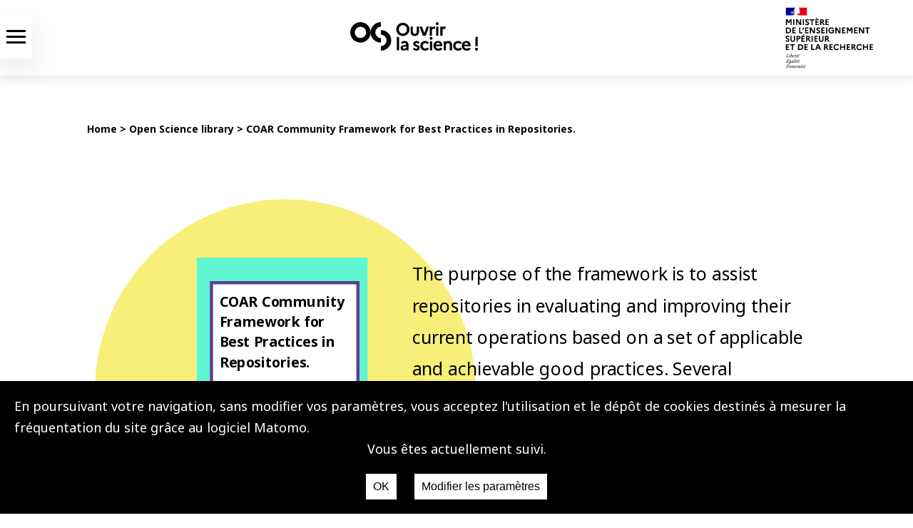

--- FILE ---
content_type: text/html; charset=UTF-8
request_url: https://www.ouvrirlascience.fr/coar-community-framework-for-best-practices-in-repositories/
body_size: 14181
content:
<!DOCTYPE html>
<html lang="en">
<head>
    <title>
        Ouvrir la Science - Open Science library
    </title>
        <meta name="twitter:card" content="summary"></meta> 
    <meta property="og:url" content="https://www.ouvrirlascience.fr/coar-community-framework-for-best-practices-in-repositories" />
    <meta property="og:type" content="post" />
    <meta property="og:title" content="COAR Community Framework for Best Practices in Repositories." />
                                       
        <meta property="og:image" content="https://www.ouvrirlascience.fr/wp-content/themes/coso2024/images/OS2noir125.png" />
        <meta property="og:image" content="https://www.ouvrirlascience.fr/wp-content/themes/coso2024/images/OS2noir125.png" />
    <meta property="og:description" content="Ouvrir la Science" />
    <meta charset="utf-8"/>
    <meta name="mobile-web-app-capable" content="yes">
    <meta name="viewport" content="width=device-width, initial-scale=1">
    <meta name="description" content="Un site internet du comité pour la science ouverte - coso">
    <link rel="icon" href="https://www.ouvrirlascience.fr/wp-content/themes/coso2024/images/favicon1.ico" type="images/x-icon">
    <link href="https://fonts.googleapis.com/css?family=Noto+Sans:400,400i,700,700i" rel="stylesheet">
    <link rel="stylesheet" href="https://use.fontawesome.com/releases/v5.5.0/css/all.css" integrity="sha384-B4dIYHKNBt8Bc12p+WXckhzcICo0wtJAoU8YZTY5qE0Id1GSseTk6S+L3BlXeVIU" crossorigin="anonymous">
            <link rel="stylesheet" href="https://sibforms.com/forms/end-form/build/sib-styles.css">
        <link rel="stylesheet" media="all" href="https://www.ouvrirlascience.fr/wp-content/themes/coso2024/style.css?v=1.2" type="text/css">
                    <script src="https://www.ouvrirlascience.fr/wp-content/themes/coso2024/js/jquery-1.10.2.js"></script>
        <script src="https://www.ouvrirlascience.fr/wp-content/themes/coso2024/js/modale.js"></script>
        <script src="https://www.ouvrirlascience.fr/wp-content/themes/coso2024/js/skip.js"></script>
        <script src="https://www.ouvrirlascience.fr/wp-content/themes/coso2024/js/registerclient.js"></script> 
        <script src="https://www.ouvrirlascience.fr/wp-content/themes/coso2024/js/groupemenu.js"></script> 
        <script src="https://forms.sbc35.com/form.js"></script> 
    
    <script type="text/javascript" src="https://www.ouvrirlascience.fr/wp-content/themes/coso2024/js/resource.js"></script>
    <meta name='robots' content='index, follow, max-image-preview:large, max-snippet:-1, max-video-preview:-1' />

	<!-- This site is optimized with the Yoast SEO plugin v26.6 - https://yoast.com/wordpress/plugins/seo/ -->
	<link rel="canonical" href="https://www.ouvrirlascience.fr/coar-community-framework-for-best-practices-in-repositories/" />
	<meta property="og:locale" content="en_GB" />
	<meta property="og:locale:alternate" content="fr_FR" />
	<meta property="og:type" content="article" />
	<meta property="og:title" content="COAR Community Framework for Best Practices in Repositories. - Ouvrir la Science" />
	<meta property="og:description" content="Public version 1 &#8211; October 8, 2020 Purpose The purpose of the framework is to [&hellip;]" />
	<meta property="og:url" content="https://www.ouvrirlascience.fr/coar-community-framework-for-best-practices-in-repositories/" />
	<meta property="og:site_name" content="Ouvrir la Science" />
	<meta property="article:published_time" content="2020-11-12T12:28:03+00:00" />
	<meta property="article:modified_time" content="2025-03-10T07:50:37+00:00" />
	<meta property="og:image" content="https://www.ouvrirlascience.fr/wp-content/uploads/2020/10/88x31.png" />
	<meta property="og:image:width" content="88" />
	<meta property="og:image:height" content="31" />
	<meta property="og:image:type" content="image/png" />
	<meta name="author" content="Anne-Marie Badolato" />
	<meta name="twitter:card" content="summary_large_image" />
	<meta name="twitter:creator" content="@ouvrirlascience" />
	<meta name="twitter:site" content="@ouvrirlascience" />
	<meta name="twitter:label1" content="Written by" />
	<meta name="twitter:data1" content="Anne-Marie Badolato" />
	<meta name="twitter:label2" content="Estimated reading time" />
	<meta name="twitter:data2" content="1 minute" />
	<script type="application/ld+json" class="yoast-schema-graph">{"@context":"https://schema.org","@graph":[{"@type":"Article","@id":"https://www.ouvrirlascience.fr/coar-community-framework-for-best-practices-in-repositories/#article","isPartOf":{"@id":"https://www.ouvrirlascience.fr/coar-community-framework-for-best-practices-in-repositories/"},"author":{"name":"Anne-Marie Badolato","@id":"https://www.ouvrirlascience.fr/home/#/schema/person/c640bbe0ed40294bcd6ce57718c67497"},"headline":"COAR Community Framework for Best Practices in Repositories.","datePublished":"2020-11-12T12:28:03+00:00","dateModified":"2025-03-10T07:50:37+00:00","mainEntityOfPage":{"@id":"https://www.ouvrirlascience.fr/coar-community-framework-for-best-practices-in-repositories/"},"wordCount":139,"publisher":{"@id":"https://www.ouvrirlascience.fr/home/#organization"},"image":{"@id":"https://www.ouvrirlascience.fr/coar-community-framework-for-best-practices-in-repositories/#primaryimage"},"thumbnailUrl":"https://www.ouvrirlascience.fr/wp-content/uploads/2020/10/88x31.png","articleSection":["Open Science library"],"inLanguage":"en-GB"},{"@type":"WebPage","@id":"https://www.ouvrirlascience.fr/coar-community-framework-for-best-practices-in-repositories/","url":"https://www.ouvrirlascience.fr/coar-community-framework-for-best-practices-in-repositories/","name":"COAR Community Framework for Best Practices in Repositories. - Ouvrir la Science","isPartOf":{"@id":"https://www.ouvrirlascience.fr/home/#website"},"primaryImageOfPage":{"@id":"https://www.ouvrirlascience.fr/coar-community-framework-for-best-practices-in-repositories/#primaryimage"},"image":{"@id":"https://www.ouvrirlascience.fr/coar-community-framework-for-best-practices-in-repositories/#primaryimage"},"thumbnailUrl":"https://www.ouvrirlascience.fr/wp-content/uploads/2020/10/88x31.png","datePublished":"2020-11-12T12:28:03+00:00","dateModified":"2025-03-10T07:50:37+00:00","breadcrumb":{"@id":"https://www.ouvrirlascience.fr/coar-community-framework-for-best-practices-in-repositories/#breadcrumb"},"inLanguage":"en-GB","potentialAction":[{"@type":"ReadAction","target":["https://www.ouvrirlascience.fr/coar-community-framework-for-best-practices-in-repositories/"]}]},{"@type":"ImageObject","inLanguage":"en-GB","@id":"https://www.ouvrirlascience.fr/coar-community-framework-for-best-practices-in-repositories/#primaryimage","url":"https://www.ouvrirlascience.fr/wp-content/uploads/2020/10/88x31.png","contentUrl":"https://www.ouvrirlascience.fr/wp-content/uploads/2020/10/88x31.png"},{"@type":"BreadcrumbList","@id":"https://www.ouvrirlascience.fr/coar-community-framework-for-best-practices-in-repositories/#breadcrumb","itemListElement":[{"@type":"ListItem","position":1,"name":"Accueil","item":"https://www.ouvrirlascience.fr/home/"},{"@type":"ListItem","position":2,"name":"COAR Community Framework for Best Practices in Repositories."}]},{"@type":"WebSite","@id":"https://www.ouvrirlascience.fr/home/#website","url":"https://www.ouvrirlascience.fr/home/","name":"Ouvrir la Science","description":"Site du Comité pour la science ouverte","publisher":{"@id":"https://www.ouvrirlascience.fr/home/#organization"},"potentialAction":[{"@type":"SearchAction","target":{"@type":"EntryPoint","urlTemplate":"https://www.ouvrirlascience.fr/home/?s={search_term_string}"},"query-input":{"@type":"PropertyValueSpecification","valueRequired":true,"valueName":"search_term_string"}}],"inLanguage":"en-GB"},{"@type":"Organization","@id":"https://www.ouvrirlascience.fr/home/#organization","name":"Ouvrir la Science","url":"https://www.ouvrirlascience.fr/home/","logo":{"@type":"ImageObject","inLanguage":"en-GB","@id":"https://www.ouvrirlascience.fr/home/#/schema/logo/image/","url":"https://www.ouvrirlascience.fr/wp-content/uploads/2022/03/OS2_signe_noirnoir_rvb.png","contentUrl":"https://www.ouvrirlascience.fr/wp-content/uploads/2022/03/OS2_signe_noirnoir_rvb.png","width":330,"height":320,"caption":"Ouvrir la Science"},"image":{"@id":"https://www.ouvrirlascience.fr/home/#/schema/logo/image/"},"sameAs":["https://x.com/ouvrirlascience","https://mastodon.social/@OuvrirLaScience","https://www.linkedin.com/company/ouvrir-la-science/"]},{"@type":"Person","@id":"https://www.ouvrirlascience.fr/home/#/schema/person/c640bbe0ed40294bcd6ce57718c67497","name":"Anne-Marie Badolato","url":"https://www.ouvrirlascience.fr/en/author/badolato/"}]}</script>
	<!-- / Yoast SEO plugin. -->


<link rel="alternate" href="https://www.ouvrirlascience.fr/cadre-commun-coar-de-bonnes-pratiques-en-matiere-dentrepots/" hreflang="fr" />
<link rel="alternate" href="https://www.ouvrirlascience.fr/coar-community-framework-for-best-practices-in-repositories/" hreflang="en" />
<link rel='dns-prefetch' href='//static.addtoany.com' />
<link rel="alternate" title="oEmbed (JSON)" type="application/json+oembed" href="https://www.ouvrirlascience.fr/wp-json/oembed/1.0/embed?url=https%3A%2F%2Fwww.ouvrirlascience.fr%2Fcoar-community-framework-for-best-practices-in-repositories%2F&#038;lang=en" />
<link rel="alternate" title="oEmbed (XML)" type="text/xml+oembed" href="https://www.ouvrirlascience.fr/wp-json/oembed/1.0/embed?url=https%3A%2F%2Fwww.ouvrirlascience.fr%2Fcoar-community-framework-for-best-practices-in-repositories%2F&#038;format=xml&#038;lang=en" />
<style id='wp-img-auto-sizes-contain-inline-css' type='text/css'>
img:is([sizes=auto i],[sizes^="auto," i]){contain-intrinsic-size:3000px 1500px}
/*# sourceURL=wp-img-auto-sizes-contain-inline-css */
</style>
<link rel='stylesheet' id='mci-footnotes-jquery-tooltips-pagelayout-none-css' href='https://www.ouvrirlascience.fr/wp-content/plugins/footnotes/css/footnotes-jqttbrpl0.min.css?ver=2.7.3' type='text/css' media='all' />
<style id='wp-emoji-styles-inline-css' type='text/css'>

	img.wp-smiley, img.emoji {
		display: inline !important;
		border: none !important;
		box-shadow: none !important;
		height: 1em !important;
		width: 1em !important;
		margin: 0 0.07em !important;
		vertical-align: -0.1em !important;
		background: none !important;
		padding: 0 !important;
	}
/*# sourceURL=wp-emoji-styles-inline-css */
</style>
<style id='wp-block-library-inline-css' type='text/css'>
:root{--wp-block-synced-color:#7a00df;--wp-block-synced-color--rgb:122,0,223;--wp-bound-block-color:var(--wp-block-synced-color);--wp-editor-canvas-background:#ddd;--wp-admin-theme-color:#007cba;--wp-admin-theme-color--rgb:0,124,186;--wp-admin-theme-color-darker-10:#006ba1;--wp-admin-theme-color-darker-10--rgb:0,107,160.5;--wp-admin-theme-color-darker-20:#005a87;--wp-admin-theme-color-darker-20--rgb:0,90,135;--wp-admin-border-width-focus:2px}@media (min-resolution:192dpi){:root{--wp-admin-border-width-focus:1.5px}}.wp-element-button{cursor:pointer}:root .has-very-light-gray-background-color{background-color:#eee}:root .has-very-dark-gray-background-color{background-color:#313131}:root .has-very-light-gray-color{color:#eee}:root .has-very-dark-gray-color{color:#313131}:root .has-vivid-green-cyan-to-vivid-cyan-blue-gradient-background{background:linear-gradient(135deg,#00d084,#0693e3)}:root .has-purple-crush-gradient-background{background:linear-gradient(135deg,#34e2e4,#4721fb 50%,#ab1dfe)}:root .has-hazy-dawn-gradient-background{background:linear-gradient(135deg,#faaca8,#dad0ec)}:root .has-subdued-olive-gradient-background{background:linear-gradient(135deg,#fafae1,#67a671)}:root .has-atomic-cream-gradient-background{background:linear-gradient(135deg,#fdd79a,#004a59)}:root .has-nightshade-gradient-background{background:linear-gradient(135deg,#330968,#31cdcf)}:root .has-midnight-gradient-background{background:linear-gradient(135deg,#020381,#2874fc)}:root{--wp--preset--font-size--normal:16px;--wp--preset--font-size--huge:42px}.has-regular-font-size{font-size:1em}.has-larger-font-size{font-size:2.625em}.has-normal-font-size{font-size:var(--wp--preset--font-size--normal)}.has-huge-font-size{font-size:var(--wp--preset--font-size--huge)}.has-text-align-center{text-align:center}.has-text-align-left{text-align:left}.has-text-align-right{text-align:right}.has-fit-text{white-space:nowrap!important}#end-resizable-editor-section{display:none}.aligncenter{clear:both}.items-justified-left{justify-content:flex-start}.items-justified-center{justify-content:center}.items-justified-right{justify-content:flex-end}.items-justified-space-between{justify-content:space-between}.screen-reader-text{border:0;clip-path:inset(50%);height:1px;margin:-1px;overflow:hidden;padding:0;position:absolute;width:1px;word-wrap:normal!important}.screen-reader-text:focus{background-color:#ddd;clip-path:none;color:#444;display:block;font-size:1em;height:auto;left:5px;line-height:normal;padding:15px 23px 14px;text-decoration:none;top:5px;width:auto;z-index:100000}html :where(.has-border-color){border-style:solid}html :where([style*=border-top-color]){border-top-style:solid}html :where([style*=border-right-color]){border-right-style:solid}html :where([style*=border-bottom-color]){border-bottom-style:solid}html :where([style*=border-left-color]){border-left-style:solid}html :where([style*=border-width]){border-style:solid}html :where([style*=border-top-width]){border-top-style:solid}html :where([style*=border-right-width]){border-right-style:solid}html :where([style*=border-bottom-width]){border-bottom-style:solid}html :where([style*=border-left-width]){border-left-style:solid}html :where(img[class*=wp-image-]){height:auto;max-width:100%}:where(figure){margin:0 0 1em}html :where(.is-position-sticky){--wp-admin--admin-bar--position-offset:var(--wp-admin--admin-bar--height,0px)}@media screen and (max-width:600px){html :where(.is-position-sticky){--wp-admin--admin-bar--position-offset:0px}}

/*# sourceURL=wp-block-library-inline-css */
</style><style id='global-styles-inline-css' type='text/css'>
:root{--wp--preset--aspect-ratio--square: 1;--wp--preset--aspect-ratio--4-3: 4/3;--wp--preset--aspect-ratio--3-4: 3/4;--wp--preset--aspect-ratio--3-2: 3/2;--wp--preset--aspect-ratio--2-3: 2/3;--wp--preset--aspect-ratio--16-9: 16/9;--wp--preset--aspect-ratio--9-16: 9/16;--wp--preset--color--black: #000000;--wp--preset--color--cyan-bluish-gray: #abb8c3;--wp--preset--color--white: #ffffff;--wp--preset--color--pale-pink: #f78da7;--wp--preset--color--vivid-red: #cf2e2e;--wp--preset--color--luminous-vivid-orange: #ff6900;--wp--preset--color--luminous-vivid-amber: #fcb900;--wp--preset--color--light-green-cyan: #7bdcb5;--wp--preset--color--vivid-green-cyan: #00d084;--wp--preset--color--pale-cyan-blue: #8ed1fc;--wp--preset--color--vivid-cyan-blue: #0693e3;--wp--preset--color--vivid-purple: #9b51e0;--wp--preset--gradient--vivid-cyan-blue-to-vivid-purple: linear-gradient(135deg,rgb(6,147,227) 0%,rgb(155,81,224) 100%);--wp--preset--gradient--light-green-cyan-to-vivid-green-cyan: linear-gradient(135deg,rgb(122,220,180) 0%,rgb(0,208,130) 100%);--wp--preset--gradient--luminous-vivid-amber-to-luminous-vivid-orange: linear-gradient(135deg,rgb(252,185,0) 0%,rgb(255,105,0) 100%);--wp--preset--gradient--luminous-vivid-orange-to-vivid-red: linear-gradient(135deg,rgb(255,105,0) 0%,rgb(207,46,46) 100%);--wp--preset--gradient--very-light-gray-to-cyan-bluish-gray: linear-gradient(135deg,rgb(238,238,238) 0%,rgb(169,184,195) 100%);--wp--preset--gradient--cool-to-warm-spectrum: linear-gradient(135deg,rgb(74,234,220) 0%,rgb(151,120,209) 20%,rgb(207,42,186) 40%,rgb(238,44,130) 60%,rgb(251,105,98) 80%,rgb(254,248,76) 100%);--wp--preset--gradient--blush-light-purple: linear-gradient(135deg,rgb(255,206,236) 0%,rgb(152,150,240) 100%);--wp--preset--gradient--blush-bordeaux: linear-gradient(135deg,rgb(254,205,165) 0%,rgb(254,45,45) 50%,rgb(107,0,62) 100%);--wp--preset--gradient--luminous-dusk: linear-gradient(135deg,rgb(255,203,112) 0%,rgb(199,81,192) 50%,rgb(65,88,208) 100%);--wp--preset--gradient--pale-ocean: linear-gradient(135deg,rgb(255,245,203) 0%,rgb(182,227,212) 50%,rgb(51,167,181) 100%);--wp--preset--gradient--electric-grass: linear-gradient(135deg,rgb(202,248,128) 0%,rgb(113,206,126) 100%);--wp--preset--gradient--midnight: linear-gradient(135deg,rgb(2,3,129) 0%,rgb(40,116,252) 100%);--wp--preset--font-size--small: 13px;--wp--preset--font-size--medium: 20px;--wp--preset--font-size--large: 36px;--wp--preset--font-size--x-large: 42px;--wp--preset--spacing--20: 0.44rem;--wp--preset--spacing--30: 0.67rem;--wp--preset--spacing--40: 1rem;--wp--preset--spacing--50: 1.5rem;--wp--preset--spacing--60: 2.25rem;--wp--preset--spacing--70: 3.38rem;--wp--preset--spacing--80: 5.06rem;--wp--preset--shadow--natural: 6px 6px 9px rgba(0, 0, 0, 0.2);--wp--preset--shadow--deep: 12px 12px 50px rgba(0, 0, 0, 0.4);--wp--preset--shadow--sharp: 6px 6px 0px rgba(0, 0, 0, 0.2);--wp--preset--shadow--outlined: 6px 6px 0px -3px rgb(255, 255, 255), 6px 6px rgb(0, 0, 0);--wp--preset--shadow--crisp: 6px 6px 0px rgb(0, 0, 0);}:where(.is-layout-flex){gap: 0.5em;}:where(.is-layout-grid){gap: 0.5em;}body .is-layout-flex{display: flex;}.is-layout-flex{flex-wrap: wrap;align-items: center;}.is-layout-flex > :is(*, div){margin: 0;}body .is-layout-grid{display: grid;}.is-layout-grid > :is(*, div){margin: 0;}:where(.wp-block-columns.is-layout-flex){gap: 2em;}:where(.wp-block-columns.is-layout-grid){gap: 2em;}:where(.wp-block-post-template.is-layout-flex){gap: 1.25em;}:where(.wp-block-post-template.is-layout-grid){gap: 1.25em;}.has-black-color{color: var(--wp--preset--color--black) !important;}.has-cyan-bluish-gray-color{color: var(--wp--preset--color--cyan-bluish-gray) !important;}.has-white-color{color: var(--wp--preset--color--white) !important;}.has-pale-pink-color{color: var(--wp--preset--color--pale-pink) !important;}.has-vivid-red-color{color: var(--wp--preset--color--vivid-red) !important;}.has-luminous-vivid-orange-color{color: var(--wp--preset--color--luminous-vivid-orange) !important;}.has-luminous-vivid-amber-color{color: var(--wp--preset--color--luminous-vivid-amber) !important;}.has-light-green-cyan-color{color: var(--wp--preset--color--light-green-cyan) !important;}.has-vivid-green-cyan-color{color: var(--wp--preset--color--vivid-green-cyan) !important;}.has-pale-cyan-blue-color{color: var(--wp--preset--color--pale-cyan-blue) !important;}.has-vivid-cyan-blue-color{color: var(--wp--preset--color--vivid-cyan-blue) !important;}.has-vivid-purple-color{color: var(--wp--preset--color--vivid-purple) !important;}.has-black-background-color{background-color: var(--wp--preset--color--black) !important;}.has-cyan-bluish-gray-background-color{background-color: var(--wp--preset--color--cyan-bluish-gray) !important;}.has-white-background-color{background-color: var(--wp--preset--color--white) !important;}.has-pale-pink-background-color{background-color: var(--wp--preset--color--pale-pink) !important;}.has-vivid-red-background-color{background-color: var(--wp--preset--color--vivid-red) !important;}.has-luminous-vivid-orange-background-color{background-color: var(--wp--preset--color--luminous-vivid-orange) !important;}.has-luminous-vivid-amber-background-color{background-color: var(--wp--preset--color--luminous-vivid-amber) !important;}.has-light-green-cyan-background-color{background-color: var(--wp--preset--color--light-green-cyan) !important;}.has-vivid-green-cyan-background-color{background-color: var(--wp--preset--color--vivid-green-cyan) !important;}.has-pale-cyan-blue-background-color{background-color: var(--wp--preset--color--pale-cyan-blue) !important;}.has-vivid-cyan-blue-background-color{background-color: var(--wp--preset--color--vivid-cyan-blue) !important;}.has-vivid-purple-background-color{background-color: var(--wp--preset--color--vivid-purple) !important;}.has-black-border-color{border-color: var(--wp--preset--color--black) !important;}.has-cyan-bluish-gray-border-color{border-color: var(--wp--preset--color--cyan-bluish-gray) !important;}.has-white-border-color{border-color: var(--wp--preset--color--white) !important;}.has-pale-pink-border-color{border-color: var(--wp--preset--color--pale-pink) !important;}.has-vivid-red-border-color{border-color: var(--wp--preset--color--vivid-red) !important;}.has-luminous-vivid-orange-border-color{border-color: var(--wp--preset--color--luminous-vivid-orange) !important;}.has-luminous-vivid-amber-border-color{border-color: var(--wp--preset--color--luminous-vivid-amber) !important;}.has-light-green-cyan-border-color{border-color: var(--wp--preset--color--light-green-cyan) !important;}.has-vivid-green-cyan-border-color{border-color: var(--wp--preset--color--vivid-green-cyan) !important;}.has-pale-cyan-blue-border-color{border-color: var(--wp--preset--color--pale-cyan-blue) !important;}.has-vivid-cyan-blue-border-color{border-color: var(--wp--preset--color--vivid-cyan-blue) !important;}.has-vivid-purple-border-color{border-color: var(--wp--preset--color--vivid-purple) !important;}.has-vivid-cyan-blue-to-vivid-purple-gradient-background{background: var(--wp--preset--gradient--vivid-cyan-blue-to-vivid-purple) !important;}.has-light-green-cyan-to-vivid-green-cyan-gradient-background{background: var(--wp--preset--gradient--light-green-cyan-to-vivid-green-cyan) !important;}.has-luminous-vivid-amber-to-luminous-vivid-orange-gradient-background{background: var(--wp--preset--gradient--luminous-vivid-amber-to-luminous-vivid-orange) !important;}.has-luminous-vivid-orange-to-vivid-red-gradient-background{background: var(--wp--preset--gradient--luminous-vivid-orange-to-vivid-red) !important;}.has-very-light-gray-to-cyan-bluish-gray-gradient-background{background: var(--wp--preset--gradient--very-light-gray-to-cyan-bluish-gray) !important;}.has-cool-to-warm-spectrum-gradient-background{background: var(--wp--preset--gradient--cool-to-warm-spectrum) !important;}.has-blush-light-purple-gradient-background{background: var(--wp--preset--gradient--blush-light-purple) !important;}.has-blush-bordeaux-gradient-background{background: var(--wp--preset--gradient--blush-bordeaux) !important;}.has-luminous-dusk-gradient-background{background: var(--wp--preset--gradient--luminous-dusk) !important;}.has-pale-ocean-gradient-background{background: var(--wp--preset--gradient--pale-ocean) !important;}.has-electric-grass-gradient-background{background: var(--wp--preset--gradient--electric-grass) !important;}.has-midnight-gradient-background{background: var(--wp--preset--gradient--midnight) !important;}.has-small-font-size{font-size: var(--wp--preset--font-size--small) !important;}.has-medium-font-size{font-size: var(--wp--preset--font-size--medium) !important;}.has-large-font-size{font-size: var(--wp--preset--font-size--large) !important;}.has-x-large-font-size{font-size: var(--wp--preset--font-size--x-large) !important;}
/*# sourceURL=global-styles-inline-css */
</style>

<style id='classic-theme-styles-inline-css' type='text/css'>
/*! This file is auto-generated */
.wp-block-button__link{color:#fff;background-color:#32373c;border-radius:9999px;box-shadow:none;text-decoration:none;padding:calc(.667em + 2px) calc(1.333em + 2px);font-size:1.125em}.wp-block-file__button{background:#32373c;color:#fff;text-decoration:none}
/*# sourceURL=/wp-includes/css/classic-themes.min.css */
</style>
<link rel='stylesheet' id='contact-form-7-css' href='https://www.ouvrirlascience.fr/wp-content/plugins/contact-form-7/includes/css/styles.css?ver=6.1.4' type='text/css' media='all' />
<link rel='stylesheet' id='matomo-accept-styles-css' href='https://www.ouvrirlascience.fr/wp-content/plugins/matomo%20accept/inc/matomo-accept-styles.css?ver=6.9' type='text/css' media='all' />
<link rel='stylesheet' id='tablepress-default-css' href='https://www.ouvrirlascience.fr/wp-content/plugins/tablepress/css/build/default.css?ver=3.2.6' type='text/css' media='all' />
<link rel='stylesheet' id='addtoany-css' href='https://www.ouvrirlascience.fr/wp-content/plugins/add-to-any/addtoany.min.css?ver=1.16' type='text/css' media='all' />
<link rel='stylesheet' id='sib-front-css-css' href='https://www.ouvrirlascience.fr/wp-content/plugins/mailin/css/mailin-front.css?ver=6.9' type='text/css' media='all' />
<script type="text/javascript" src="https://www.ouvrirlascience.fr/wp-includes/js/jquery/jquery.min.js?ver=3.7.1" id="jquery-core-js"></script>
<script type="text/javascript" src="https://www.ouvrirlascience.fr/wp-includes/js/jquery/jquery-migrate.min.js?ver=3.4.1" id="jquery-migrate-js"></script>
<script type="text/javascript" src="https://www.ouvrirlascience.fr/wp-content/plugins/footnotes/js/jquery.tools.min.js?ver=1.2.7.redacted.2" id="mci-footnotes-jquery-tools-js"></script>
<script type="text/javascript" id="addtoany-core-js-before">
/* <![CDATA[ */
window.a2a_config=window.a2a_config||{};a2a_config.callbacks=[];a2a_config.overlays=[];a2a_config.templates={};a2a_localize = {
	Share: "Share",
	Save: "Save",
	Subscribe: "Subscribe",
	Email: "Email",
	Bookmark: "Bookmark",
	ShowAll: "Show All",
	ShowLess: "Show less",
	FindServices: "Find service(s)",
	FindAnyServiceToAddTo: "Instantly find any service to add to",
	PoweredBy: "Powered by",
	ShareViaEmail: "Share via email",
	SubscribeViaEmail: "Subscribe via email",
	BookmarkInYourBrowser: "Bookmark in your browser",
	BookmarkInstructions: "Press Ctrl+D or \u2318+D to bookmark this page",
	AddToYourFavorites: "Add to your favourites",
	SendFromWebOrProgram: "Send from any email address or email program",
	EmailProgram: "Email program",
	More: "More&#8230;",
	ThanksForSharing: "Thanks for sharing!",
	ThanksForFollowing: "Thanks for following!"
};


//# sourceURL=addtoany-core-js-before
/* ]]> */
</script>
<script type="text/javascript" defer src="https://static.addtoany.com/menu/page.js" id="addtoany-core-js"></script>
<script type="text/javascript" defer src="https://www.ouvrirlascience.fr/wp-content/plugins/add-to-any/addtoany.min.js?ver=1.1" id="addtoany-jquery-js"></script>
<script type="text/javascript" id="sib-front-js-js-extra">
/* <![CDATA[ */
var sibErrMsg = {"invalidMail":"Please fill out valid email address","requiredField":"Please fill out required fields","invalidDateFormat":"Please fill out valid date format","invalidSMSFormat":"Please fill out valid phone number"};
var ajax_sib_front_object = {"ajax_url":"https://www.ouvrirlascience.fr/wp-admin/admin-ajax.php","ajax_nonce":"285ec985bb","flag_url":"https://www.ouvrirlascience.fr/wp-content/plugins/mailin/img/flags/"};
//# sourceURL=sib-front-js-js-extra
/* ]]> */
</script>
<script type="text/javascript" src="https://www.ouvrirlascience.fr/wp-content/plugins/mailin/js/mailin-front.js?ver=1762513175" id="sib-front-js-js"></script>
<link rel="https://api.w.org/" href="https://www.ouvrirlascience.fr/wp-json/" /><link rel="alternate" title="JSON" type="application/json" href="https://www.ouvrirlascience.fr/wp-json/wp/v2/posts/9063" /><link rel="EditURI" type="application/rsd+xml" title="RSD" href="https://www.ouvrirlascience.fr/xmlrpc.php?rsd" />
<meta name="generator" content="WordPress 6.9" />
<link rel='shortlink' href='https://www.ouvrirlascience.fr/?p=9063' />

<style type="text/css" media="all">
.footnotes_reference_container {margin-top: 24px !important; margin-bottom: 0px !important;}
.footnote_container_prepare > p {border-bottom: 1px solid #aaaaaa !important;}
.footnote_tooltip { font-size: 13px !important; background-color: #fff7a7 !important; border-width: 1px !important; border-style: solid !important; border-color: #cccc99 !important; border-radius: 3px !important; -webkit-box-shadow: 2px 2px 11px #666666; -moz-box-shadow: 2px 2px 11px #666666; box-shadow: 2px 2px 11px #666666;}


</style>

</head>
<body class="bsbb" id="pageTop">
    <ul id="nav-skip" class="skip-links">
    <li class="menuPrincipal">
        <a href="#menuPrincipal">Aller au menu</a>
    </li>
    <li class="menuHamburger">
        <a href="#menuHamburger">Aller au menu</a>
    </li>
    <li>
        <a href="#main">Aller au contenu</a>
    </li>
    <li>
        <a href="https://www.ouvrirlascience.fr/?s">Aller à la recherche</a>
    </li>
</ul>
   
    <div class="screenDisplay">
        <header>
            <div id="headerNav">
    <div class="header__icon" id="header__icon">
        <nav id="menuHamburger" aria-label="menu hamburger" class="menuHamburger">
            <div class="modaleMenu background-blanc">
                <div class="modaleContent">
                    <div class="enteteHamburger flexRow background-blanc">
                        <img src="https://www.ouvrirlascience.fr/wp-content/themes/coso2024/images/mesr.svg" class="mesriEnteteHamburger" alt="MESR">
                        <a href="https://www.ouvrirlascience.fr/home">
                        <img src="https://www.ouvrirlascience.fr/wp-content/themes/coso2024/images/logo-noir-2022.svg" class="hamburgerNoir" alt="logo science ouverte">
                        </a>
                        <img src="https://www.ouvrirlascience.fr/wp-content/themes/coso2024/images/croix-mobile-noir.svg" id="closed-hb-sub-menu" alt="fermer">
                    </div>
                    <div class="restHamburger">
                        <form role="search" method="get" id="searchFormRessources" action="https://www.ouvrirlascience.fr/en/" class="recherche">
                            <input type="text" value="" name="s" id="s" title="Type search terms here" />
                            <div class="placeholder">
                                Search, ex :<span> publications </span>
                            </div>
                            <button id="searchsubmit" type="submit" value="VALIDER" class="button postfix" >
                                <img src="https://www.ouvrirlascience.fr/wp-content/themes/coso2024/images/loupe.svg" aria-label="Recherche" alt="resource_search">
                            </button>
                        </form>
                        <ul class="menu-hamburger flexColumn">
                                                        <li class="nav-hamburger-item font24 menu-item menu-item-type-taxonomy menu-item-object-category menu-item-has-children menu-item-13539" id="item-13539">
                                                                    <span class="principalTitle">Open Science</span> 
                                                            </li>
                                                        <li class="nav-hamburger-item font24 menu-item menu-item-type-custom menu-item-object-custom menu-item-home menu-item-has-children menu-item-15057" id="item-15057">
                                                                    <span class="principalTitle">Our actions</span> 
                                                            </li>
                                                        <li class="nav-hamburger-item font24 menu-item menu-item-type-taxonomy menu-item-object-category current-post-ancestor current-menu-parent current-post-parent menu-item-13547" id="item-13547">
                                                                <a class="nav-main-link" href="https://www.ouvrirlascience.fr/category/resources/">
                                    <span class="principalTitle">Resources</span> 
                                </a>
                                                            </li>
                                                        <li class="nav-hamburger-item font24 menu-item menu-item-type-taxonomy menu-item-object-category menu-item-has-children menu-item-13548" id="item-13548">
                                                                    <span class="principalTitle">News</span> 
                                                            </li>
                                                        <li class="nav-hamburger-item font24 menu-item menu-item-type-post_type menu-item-object-post menu-item-13551" id="item-13551">
                                                                <a class="nav-main-link" href="https://www.ouvrirlascience.fr/the-committee-for-open-science/">
                                    <span class="principalTitle">Who are we ?</span> 
                                </a>
                                                            </li>
                                                    </ul>
                    </div>
                    <div class="footerHamburger flexColumn">
                        <div class="languageSwitch">
                            <ul>
                                                                    	<li class="lang-item lang-item-2 lang-item-fr lang-item-first"><a lang="fr-FR" hreflang="fr-FR" href="https://www.ouvrirlascience.fr/cadre-commun-coar-de-bonnes-pratiques-en-matiere-dentrepots/">FR</a></li>
	<li class="lang-item lang-item-5 lang-item-en current-lang"><a lang="en-GB" hreflang="en-GB" href="https://www.ouvrirlascience.fr/coar-community-framework-for-best-practices-in-repositories/" aria-current="true">EN</a></li>

                                                            </ul>
                        </div>
                        <div class="seeCategoryLong">
                            <a href="https://www.ouvrirlascience.fr/home/contact-en">
                                Contact
                            </a>
                        </div>
                    </div>
                </div>
            </div>
                                                <div class="modaleSubMenu modaleSubMenu-1 background-blanc" id="sub-13539">
                        <div class="modaleContent">
                            <div class="enteteHamburger flexRow">
                                <div class="hb-return flexRow">
                                    <div class="font14">
                                        Back                                
                                    </div>
                                </div>
                                <a href="https://www.ouvrirlascience.fr" class="urlSite" aria-label="Home"></a>
                                <div class="hb-close closeX" id="close-13539"></div>
                            </div>
                            <div class="sub-nav-title font20">
                                Open Science
                            </div>
                            <div class="hb-sub-menu flexColumn font20" id="sub-sub-13539">
                                                                                                <div class="hb-child-nav menu-item menu-item-type-post_type menu-item-object-page menu-item-13659">
                                        <a href="https://www.ouvrirlascience.fr/get-started-with-open-science/">Get started with Open Science</a>
                                    </div>
                                                                                                                                <div class="hb-child-nav menu-item menu-item-type-post_type menu-item-object-page menu-item-15885">
                                        <a href="https://www.ouvrirlascience.fr/second-national-plan-for-open-science-npos/">National Plan for Open Science</a>
                                    </div>
                                                                                                                                <div class="hb-child-nav menu-item menu-item-type-taxonomy menu-item-object-category menu-item-13542">
                                        <a href="https://www.ouvrirlascience.fr/category/open-science/glossary/">Glossary</a>
                                    </div>
                                                                                                                                <div class="hb-child-nav menu-item menu-item-type-custom menu-item-object-custom menu-item-25272">
                                        <a href="https://encyclo.ouvrirlascience.fr/">Small Encyclopedia of Open Science</a>
                                    </div>
                                                                                                                                <div class="hb-child-nav menu-item menu-item-type-taxonomy menu-item-object-category menu-item-13541">
                                        <a href="https://www.ouvrirlascience.fr/category/open-science/stories/">Stories</a>
                                    </div>
                                                                                        </div>
                        </div>
                        </div>
                                                                <div class="modaleSubMenu modaleSubMenu-2 background-blanc" id="sub-15057">
                        <div class="modaleContent">
                            <div class="enteteHamburger flexRow">
                                <div class="hb-return flexRow">
                                    <div class="font14">
                                        Back                                
                                    </div>
                                </div>
                                <a href="https://www.ouvrirlascience.fr" class="urlSite" aria-label="Home"></a>
                                <div class="hb-close closeX" id="close-15057"></div>
                            </div>
                            <div class="sub-nav-title font20">
                                Our actions
                            </div>
                            <div class="hb-sub-menu flexColumn font20" id="sub-sub-15057">
                                                                                                <div class="childTitle">The Committee at work</div>
                                    <div class="hb-sub-sub-menu">
                                                                                    <div class="hb-grandchild-nav comityIntroEn menu-item menu-item-type-taxonomy menu-item-object-category menu-item-13546">
                                                <a href="https://www.ouvrirlascience.fr/category/projects/">Colleges, groups & projects</a>
                                            </div>                                        
                                                                                    <div class="hb-grandchild-nav menu-item menu-item-type-taxonomy menu-item-object-category menu-item-19329">
                                                <a href="https://www.ouvrirlascience.fr/category/openscience-prices/">Open Science prizes</a>
                                            </div>                                        
                                                                            </div>
                                                                                                                                <div class="childTitle">National fund for open science</div>
                                    <div class="hb-sub-sub-menu">
                                                                                    <div class="hb-grandchild-nav fnsoIntroEn menu-item menu-item-type-post_type menu-item-object-page menu-item-15060">
                                                <a href="https://www.ouvrirlascience.fr/national-fund-for-open-science/">Presentation of the FNSO</a>
                                            </div>                                        
                                                                                    <div class="hb-grandchild-nav menu-item menu-item-type-taxonomy menu-item-object-category menu-item-21711">
                                                <a href="https://www.ouvrirlascience.fr/category/nfos/calls-for-projects-nfos/">Calls for Projects of the FNSO</a>
                                            </div>                                        
                                                                                    <div class="hb-grandchild-nav menu-item menu-item-type-taxonomy menu-item-object-category menu-item-15059">
                                                <a href="https://www.ouvrirlascience.fr/category/nfos/projects-initiatives-nfos/">FNSO supported actions</a>
                                            </div>                                        
                                                                            </div>
                                                                                        </div>
                        </div>
                        </div>
                                                                                            <div class="modaleSubMenu modaleSubMenu-4 background-blanc" id="sub-13548">
                        <div class="modaleContent">
                            <div class="enteteHamburger flexRow">
                                <div class="hb-return flexRow">
                                    <div class="font14">
                                        Back                                
                                    </div>
                                </div>
                                <a href="https://www.ouvrirlascience.fr" class="urlSite" aria-label="Home"></a>
                                <div class="hb-close closeX" id="close-13548"></div>
                            </div>
                            <div class="sub-nav-title font20">
                                News
                            </div>
                            <div class="hb-sub-menu flexColumn font20" id="sub-sub-13548">
                                                                                                <div class="hb-child-nav menu-item menu-item-type-taxonomy menu-item-object-category menu-item-13549">
                                        <a href="https://www.ouvrirlascience.fr/category/news/blog-en/">Blog</a>
                                    </div>
                                                                                                                                <div class="hb-child-nav menu-item menu-item-type-taxonomy menu-item-object-category menu-item-13550">
                                        <a href="https://www.ouvrirlascience.fr/category/news/schedule/">Schedule</a>
                                    </div>
                                                                                        </div>
                        </div>
                        </div>
                                                                </nav>
    </div>
    <a href="http://www.enseignementsup-recherche.gouv.fr/" id="logoMesri" target="_blank">
        <img src="https://www.ouvrirlascience.fr/wp-content/themes/coso2024/images/mesr.svg" class="mesriHeader" alt="MESR">
    </a>
    <a href="https://www.ouvrirlascience.fr/home/" id="logoSiteBlanc" aria-label="Home"></a>
    <a href="https://www.ouvrirlascience.fr/home/" id="logoSiteNoir"  aria-label="Home"></a>
    <nav id="menuPrincipal" aria-label="menu principal" class="menuPrincipal">
        <ul class="menu-principal flexRow">
                        <li class="nav-main-item menu-item menu-item-type-taxonomy menu-item-object-category menu-item-has-children menu-item-13539 item-1">
                                    <a href="#" class="principalTitle">Open Science</a> 
                                                    <ul class="sub-menu sub-menu-1 menuOne-1">
                                                                                    <li class="child-nav menu-item menu-item-type-post_type menu-item-object-page menu-item-13659">
                                    <a href="https://www.ouvrirlascience.fr/get-started-with-open-science/" target="_self">Get started with Open Science</a>
                                </li>
                                                                                                                <li class="child-nav menu-item menu-item-type-post_type menu-item-object-page menu-item-15885">
                                    <a href="https://www.ouvrirlascience.fr/second-national-plan-for-open-science-npos/" target="_self">National Plan for Open Science</a>
                                </li>
                                                                                                                <li class="child-nav menu-item menu-item-type-taxonomy menu-item-object-category menu-item-13542">
                                    <a href="https://www.ouvrirlascience.fr/category/open-science/glossary/" target="_self">Glossary</a>
                                </li>
                                                                                                                <li class="child-nav menu-item menu-item-type-custom menu-item-object-custom menu-item-25272">
                                    <a href="https://encyclo.ouvrirlascience.fr/" target="_blank">Small Encyclopedia of Open Science</a>
                                </li>
                                                                                                                <li class="child-nav menu-item menu-item-type-taxonomy menu-item-object-category menu-item-13541">
                                    <a href="https://www.ouvrirlascience.fr/category/open-science/stories/" target="_self">Stories</a>
                                </li>
                                                                        </ul>
                            </li>
                        <li class="nav-main-item menu-item menu-item-type-custom menu-item-object-custom menu-item-home menu-item-has-children menu-item-15057 item-2">
                                    <a href="#" class="principalTitle">Our actions</a> 
                                                    <ul class="sub-menu sub-menu-2 menuOne-2">
                                                                                    <li class="sub-menu-intro">The Committee at work
                                    <ul class="sub-sub-menu">
                                                                                    <li class="grandchild-nav comityIntroEn menu-item menu-item-type-taxonomy menu-item-object-category menu-item-13546">
                                                <a href="https://www.ouvrirlascience.fr/category/projects/">Colleges, groups & projects</a>
                                            </li>                                        
                                                                                    <li class="grandchild-nav menu-item menu-item-type-taxonomy menu-item-object-category menu-item-19329">
                                                <a href="https://www.ouvrirlascience.fr/category/openscience-prices/">Open Science prizes</a>
                                            </li>                                        
                                                                            </ul>
                                </li>
                                                                                                                <li class="sub-menu-intro">National fund for open science
                                    <ul class="sub-sub-menu">
                                                                                    <li class="grandchild-nav fnsoIntroEn menu-item menu-item-type-post_type menu-item-object-page menu-item-15060">
                                                <a href="https://www.ouvrirlascience.fr/national-fund-for-open-science/">Presentation of the FNSO</a>
                                            </li>                                        
                                                                                    <li class="grandchild-nav menu-item menu-item-type-taxonomy menu-item-object-category menu-item-21711">
                                                <a href="https://www.ouvrirlascience.fr/category/nfos/calls-for-projects-nfos/">Calls for Projects of the FNSO</a>
                                            </li>                                        
                                                                                    <li class="grandchild-nav menu-item menu-item-type-taxonomy menu-item-object-category menu-item-15059">
                                                <a href="https://www.ouvrirlascience.fr/category/nfos/projects-initiatives-nfos/">FNSO supported actions</a>
                                            </li>                                        
                                                                            </ul>
                                </li>
                                                                        </ul>
                            </li>
                        <li class="nav-main-item menu-item menu-item-type-taxonomy menu-item-object-category current-post-ancestor current-menu-parent current-post-parent menu-item-13547 item-3">
                                    <a class="nav-main-link" class="principalTitle" href="https://www.ouvrirlascience.fr/category/resources/">Resources</a>
                                            </li>
                        <li class="nav-main-item menu-item menu-item-type-taxonomy menu-item-object-category menu-item-has-children menu-item-13548 item-4">
                                    <a href="#" class="principalTitle">News</a> 
                                                    <ul class="sub-menu sub-menu-4 menuOne-4">
                                                                                    <li class="child-nav menu-item menu-item-type-taxonomy menu-item-object-category menu-item-13549">
                                    <a href="https://www.ouvrirlascience.fr/category/news/blog-en/" target="_self">Blog</a>
                                </li>
                                                                                                                <li class="child-nav menu-item menu-item-type-taxonomy menu-item-object-category menu-item-13550">
                                    <a href="https://www.ouvrirlascience.fr/category/news/schedule/" target="_self">Schedule</a>
                                </li>
                                                                        </ul>
                            </li>
                        <li class="nav-main-item menu-item menu-item-type-post_type menu-item-object-post menu-item-13551 item-5">
                                    <a class="nav-main-link" class="principalTitle" href="https://www.ouvrirlascience.fr/the-committee-for-open-science/">Who are we ?</a>
                                            </li>
                    </ul>
        <div class="languageSwitch">
            <ul>
                            	<li class="lang-item lang-item-2 lang-item-fr lang-item-first"><a lang="fr-FR" hreflang="fr-FR" href="https://www.ouvrirlascience.fr/cadre-commun-coar-de-bonnes-pratiques-en-matiere-dentrepots/">FR</a></li>
	<li class="lang-item lang-item-5 lang-item-en current-lang"><a lang="en-GB" hreflang="en-GB" href="https://www.ouvrirlascience.fr/coar-community-framework-for-best-practices-in-repositories/" aria-current="true">EN</a></li>

                            <li class="loupe" id="loupe">
                    <a href="https://www.ouvrirlascience.fr/search">
                        <img src="https://www.ouvrirlascience.fr/wp-content/themes/coso2024/images/loupe.svg"  aria-label="Search" alt="">                   
                    </a>
                </li>
            </ul>
        </div>
    </nav>
</div>
     
        </header>
        <main id="main">
                    <div id="breadcrumb" class="padding-left-right background-blanc">
                                                    </div>                
                                <div id="breadcrumb" class="padding-left-right">
        <a href="https://www.ouvrirlascience.fr/home/">Home</a> > <a href="https://www.ouvrirlascience.fr/category/resources">Open Science library</a> > COAR Community Framework for Best Practices in Repositories.
    </div>
     <div id="resourceHeader">
        <svg class="multiply" id="homeSvg" viewbox="0 0 1440 600"  width="1440" height="600">
            <circle fill="#f8ef7a" cx="450" cy="300" r="300" />
            <foreignObject x="310" y="92" width="270" height="400">
                <div class="documentsingle background-vert"  id="doc-9063" data-number="" data-nature="" data-axe="donnees" data-theme="" data-year="2020" data-valid="" >
    <a href="https://www.ouvrirlascience.fr/coar-community-framework-for-best-practices-in-repositories/" class="documentItem">
        <div class="docHeader">
                    </div>
        <div class="docCadre">
                            <div class="docTitle">
                                            COAR Community Framework for Best Practices in Repositories.
                                    </div>
                    </div>
        <div class="docDate font13">
            2020
        </div>
            </a>       
</div>
                            </foreignObject>
            <foreignObject x="650" y="92" width="640" height="450">
                <div id="resourceAbstract">
                <!--
                    <div class="documentType">Legal guides</div>
                -->
                    <div class="documentAbstract"><p>The purpose of the framework is to assist repositories in evaluating and improving their current operations based on a set of applicable and achievable good practices. Several evaluation criteria are proposed such as discovery, access, reuse, integrity, quality assurance, preservation, privacy, and sustainability.</p>
</div>
                </div>
            </foreignObject>
                                            <foreignObject x="360" y="510" width="640" height="450">
                    <div id="download" class="title-14-lower">
                        <a href="https://www.ouvrirlascience.fr/wp-content/uploads/2020/11/COAR-best-practices-framework-for-repositories-October-8-20203.pdf" target="blank">
                            <img src="https://www.ouvrirlascience.fr/wp-content/themes/coso2024/images/telecharger.png" alt="" class="downloadImg">
                            Download
                        </a>
                    </div>
                </foreignObject>
                                    </svg>
    </div>
    <div id="resourceSingle" class="background-blanc padding-left-right">
        <div class="resourceText">
            <div class="resourcelinks">
                                    <div class="seeUrl">
                        <a href="https://www.coar-repositories.org/news-updates/coar-community-framework-for-best-practices-in-repositories/" target="_blank">
                            <img src="https://www.ouvrirlascience.fr/wp-content/themes/coso2024/images/violet-arrow.svg" alt=""> 
                            <span class="seeSite">See website</span>                    
                        </a>
                    </div>
                                <div class="resourceSocial">
                    <div class="a2a_kit a2a_kit_size_32 a2a_default_style" data-a2a-url="https://www.ouvrirlascience.fr/coar-community-framework-for-best-practices-in-repositories" data-a2a-title="COAR Community Framework for Best Practices in Repositories.">
    <a class="a2a_button_facebook">
        <img src="https://www.ouvrirlascience.fr/wp-content/themes/coso2024/images/facebook.svg" alt="facebook" class="facebook">
    </a>
    <a class="a2a_button_bluesky">
        <img src="https://www.ouvrirlascience.fr/wp-content/themes/coso2024/images/bluesky.svg" alt="bluesky" class="bluesky">
    </a>
    <a class="a2a_button_linkedin">
        <img src="https://www.ouvrirlascience.fr/wp-content/themes/coso2024/images/linkedin.svg" alt="linkedin" class="linkedin">
    </a>
</div>
                </div>                    
            </div>
                            <h1 id="menuTop">COAR Community Framework for Best Practices in Repositories.</h1>
                <div class="resourceContent">
                    <p><strong>Public version 1 &#8211; October 8, 2020</strong></p>
<h3>Purpose</h3>
<p>The purpose of the framework is to assist repositories to evaluate and improve their current operations based on a set of applicable and achievable good practices.</p>
<p>Currently, there are a number of existing frameworks and evaluation criteria that were developed to assist repositories in assessing certain facets of their operations (such as discovery, access, reuse, integrity, quality assurance, preservation, privacy, and sustainability), but these criteria are spread across different organizations and are often relevant for only one region or one type of repository.</p>
<p>The aim of this work was to bring together relevant criteria into a global, multidimensional framework for assessing best practices that can be adopted and used by different types of repositories (publication, institutional, data, etc.) and in different geographical and thematic contexts.</p>
<p>&nbsp;</p>
<p><a href="https://www.ouvrirlascience.fr/wp-content/uploads/2020/10/88x31.png"><img decoding="async" class="alignleft size-full wp-image-8988" src="https://www.ouvrirlascience.fr/wp-content/uploads/2020/10/88x31.png" alt="" width="88" height="31" /></a></p>

                </div>
                    </div>
                <div class="resourcePlan">
            <div class="sommaire">
                <h3>Purpose</h3>
<h3>Process</h3>
<h3>Relationship with other assessment tools and frameworks</h3>
<h3>Definitions</h3>
<h3>COAR Community Framework</h3>

            </div>
        </div>
            </div>
<!--
    -->
         </main>
        <footer class="background-vert-fonce">
    <div id="footerHead" class="padding-left-right background-vert flexRow">
        <img src="https://www.ouvrirlascience.fr/wp-content/themes/coso2024/images/logo-noir-2022.svg" alt="ouvrir la science" class="logoOLS" />
        <div id="footerText" class="">
            
        </div>
    </div>
    <div id="footerMenu" class="padding-left-right">
        <a href="http://www.enseignementsup-recherche.gouv.fr/" target="_blank">
            <img src="https://www.ouvrirlascience.fr/wp-content/themes/coso2024/images/mesr.svg" alt="MESR" class="background-blanc logoESR">
        </a>
        <div class="footerMenuText flexRow">
            <div class="column">
                                    <a class="nav-main-link" href="https://www.ouvrirlascience.fr/category/projects/">Projects</a>
                                     <a class="nav-main-link" href="https://www.ouvrirlascience.fr/category/news/blog-en/">Blog</a>
                                     <a class="nav-main-link" href="https://www.ouvrirlascience.fr/category/news/schedule/">Schedule</a>
                                     <a class="nav-main-link" href="https://www.ouvrirlascience.fr/category/resources/">Resources</a>
                                    
            </div>
            <div class="column">
                                    <a class="nav-main-link" href="https://www.ouvrirlascience.fr/about-the-committee-for-open-science/">About us</a>
                                     <a class="nav-main-link" href="https://www.ouvrirlascience.fr/credits-and-notices/">Credits and notices</a>
                                     <a class="nav-main-link" href="https://www.ouvrirlascience.fr/sitemap/">Sitemap</a>
                                    
            </div>
            <div class="column">
                <div id="contactLinks">
                    <a href="https://www.ouvrirlascience.fr/home/contact-en" class="nav-main-link">
                        Contact
                    </a>
                </div>
                <div id="followUs">Follow us:</div>
                <div id="followSocial" class="flexRow flexCenter">
                    <a href="https://www.linkedin.com/company/ouvrir-la-science" target="_blank">
                        <img src="https://www.ouvrirlascience.fr/wp-content/themes/coso2024/images/linkedin.svg" alt="logo linkedin">
                    </a>
                    <a href="https://www.canal-u.tv/chaines/ouvrirlascience" target="_blank">
                        <img src="https://www.ouvrirlascience.fr/wp-content/themes/coso2024/images/canal-u.png" alt="logo canal u">
                    </a>
                    <a href="https://social.numerique.gouv.fr/@ouvrirlascience" target="_blank">
                        <img src="https://www.ouvrirlascience.fr/wp-content/themes/coso2024/images/mastodon.png" alt="logo mastodon"> 
                    </a>
                    <a href="https://bsky.app/profile/ouvrirlascience.bsky.social" target="_blank">
                        <img src="https://www.ouvrirlascience.fr/wp-content/themes/coso2024/images/bluesky.png" alt="logo X">
                    </a>
                </div>                   
            </div>
        </div>
    </div>
</footer>  
        <script type="speculationrules">
{"prefetch":[{"source":"document","where":{"and":[{"href_matches":"/*"},{"not":{"href_matches":["/wp-*.php","/wp-admin/*","/wp-content/uploads/*","/wp-content/*","/wp-content/plugins/*","/wp-content/themes/coso2024/*","/*\\?(.+)"]}},{"not":{"selector_matches":"a[rel~=\"nofollow\"]"}},{"not":{"selector_matches":".no-prefetch, .no-prefetch a"}}]},"eagerness":"conservative"}]}
</script>

        <!-- Matomo -->
        <script type='text/javascript'>
        var _paq = _paq || [];
         _paq.push([function() {
            var self = this;
            function getOriginalVisitorCookieTimeout() {
                var now = new Date(),
                nowTs = Math.round(now.getTime() / 1000),
                visitorInfo = self.getVisitorInfo();
                var createTs = parseInt(visitorInfo[2]);
                var cookieTimeout = 15552000; // 6 mois en secondes
                var originalTimeout = createTs + cookieTimeout - nowTs;
                return originalTimeout;
            }
            this.setVisitorCookieTimeout( getOriginalVisitorCookieTimeout() );
        }]);
        _paq.push(['trackPageView']);
        _paq.push(['enableLinkTracking']);
        (function() {
            var u='https://piwik2.inist.fr/';
            _paq.push(['setTrackerUrl', u+'piwik.php']);
            _paq.push(['setSiteId', '55']);
            var d=document, g=d.createElement('script'), s=d.getElementsByTagName('script')[0];
            g.type='text/javascript'; g.async=true; g.defer=true; g.src=u+'piwik.js'; s.parentNode.insertBefore(g,s);
        })();
        </script>
        <noscript><p><img src='//piwik2.inist.fr/piwik.php?idsite=55' style='border:0;' alt='' /></p></noscript>
        <!-- End Matomo Code -->
    
            <div id='bannerbackground'>
                <div class='cookiesBanner'>
                    <div class='bannerText'>En poursuivant votre navigation, sans modifier vos paramètres, vous acceptez l'utilisation et le dépôt de cookies destinés à mesurer la fréquentation du site grâce au logiciel Matomo.</div>
                    <div id='status' data-status=''></div>
                    <div class='matomoButtons'>
                        <div id='choiceYes' class='matomoButton'  data-status='' onclick='getclickname(this)'>OK</div>
                        <div id='choiceNo' class='matomoButton' data-status='' onclick='getclickname(this)'>Modifier les paramètres</div>
                    </div>
                </div>
            </div>
            <script>

            function matomoStatus() {
                let status = document.getElementById('status');
                _paq.push([function () {
                  if (this.isUserOptedOut()) {
                    status.innerText = ('Vous n\'êtes actuellement pas suivi.');
                    status.setAttribute('data-status', 'nofollow');
                  } else {
                    status.innerText = ('Vous êtes actuellement suivi.');
                    status.setAttribute('data-status', 'follow');
                  }
                }]);
            }
            matomoStatus();

            function createCookie(name,value,days) {
                if (days) {
                    var date = new Date();
                    date.setTime(date.getTime()+(days*24*60*60*1000));
                    var expires = '; expires='+date.toGMTString();
                }
                else var expires = '';
                document.cookie = name+'='+value+expires+'; path=/';
            }

            function getclickname(obj) {
                  let ident = obj.id;
                  if (ident === 'choiceYes') {
                    createCookie('matomo_wp','OK',180);
                    document.getElementById('bannerbackground').style.display = 'none';
                  }
                  else {
                    createCookie('matomo_wp','NO',180);
                    document.getElementById('bannerbackground').style.display = 'none';
                    window.location.href='https://www.ouvrirlascience.fr/donnees-personnelles/#optout-form';
                  }
            }
            </script>

        <script type="text/javascript" src="https://www.ouvrirlascience.fr/wp-includes/js/jquery/ui/core.min.js?ver=1.13.3" id="jquery-ui-core-js"></script>
<script type="text/javascript" src="https://www.ouvrirlascience.fr/wp-includes/js/jquery/ui/tooltip.min.js?ver=1.13.3" id="jquery-ui-tooltip-js"></script>
<script type="text/javascript" src="https://www.ouvrirlascience.fr/wp-includes/js/dist/hooks.min.js?ver=dd5603f07f9220ed27f1" id="wp-hooks-js"></script>
<script type="text/javascript" src="https://www.ouvrirlascience.fr/wp-includes/js/dist/i18n.min.js?ver=c26c3dc7bed366793375" id="wp-i18n-js"></script>
<script type="text/javascript" id="wp-i18n-js-after">
/* <![CDATA[ */
wp.i18n.setLocaleData( { 'text direction\u0004ltr': [ 'ltr' ] } );
//# sourceURL=wp-i18n-js-after
/* ]]> */
</script>
<script type="text/javascript" src="https://www.ouvrirlascience.fr/wp-content/plugins/contact-form-7/includes/swv/js/index.js?ver=6.1.4" id="swv-js"></script>
<script type="text/javascript" id="contact-form-7-js-before">
/* <![CDATA[ */
var wpcf7 = {
    "api": {
        "root": "https:\/\/www.ouvrirlascience.fr\/wp-json\/",
        "namespace": "contact-form-7\/v1"
    }
};
//# sourceURL=contact-form-7-js-before
/* ]]> */
</script>
<script type="text/javascript" src="https://www.ouvrirlascience.fr/wp-content/plugins/contact-form-7/includes/js/index.js?ver=6.1.4" id="contact-form-7-js"></script>
<script type="text/javascript" src="https://www.google.com/recaptcha/api.js?render=6LeM7FopAAAAAN3ZV3z_PMh6bib1XLgA3MMkbLu6&amp;ver=3.0" id="google-recaptcha-js"></script>
<script type="text/javascript" src="https://www.ouvrirlascience.fr/wp-includes/js/dist/vendor/wp-polyfill.min.js?ver=3.15.0" id="wp-polyfill-js"></script>
<script type="text/javascript" id="wpcf7-recaptcha-js-before">
/* <![CDATA[ */
var wpcf7_recaptcha = {
    "sitekey": "6LeM7FopAAAAAN3ZV3z_PMh6bib1XLgA3MMkbLu6",
    "actions": {
        "homepage": "homepage",
        "contactform": "contactform"
    }
};
//# sourceURL=wpcf7-recaptcha-js-before
/* ]]> */
</script>
<script type="text/javascript" src="https://www.ouvrirlascience.fr/wp-content/plugins/contact-form-7/modules/recaptcha/index.js?ver=6.1.4" id="wpcf7-recaptcha-js"></script>
<script id="wp-emoji-settings" type="application/json">
{"baseUrl":"https://s.w.org/images/core/emoji/17.0.2/72x72/","ext":".png","svgUrl":"https://s.w.org/images/core/emoji/17.0.2/svg/","svgExt":".svg","source":{"concatemoji":"https://www.ouvrirlascience.fr/wp-includes/js/wp-emoji-release.min.js?ver=6.9"}}
</script>
<script type="module">
/* <![CDATA[ */
/*! This file is auto-generated */
const a=JSON.parse(document.getElementById("wp-emoji-settings").textContent),o=(window._wpemojiSettings=a,"wpEmojiSettingsSupports"),s=["flag","emoji"];function i(e){try{var t={supportTests:e,timestamp:(new Date).valueOf()};sessionStorage.setItem(o,JSON.stringify(t))}catch(e){}}function c(e,t,n){e.clearRect(0,0,e.canvas.width,e.canvas.height),e.fillText(t,0,0);t=new Uint32Array(e.getImageData(0,0,e.canvas.width,e.canvas.height).data);e.clearRect(0,0,e.canvas.width,e.canvas.height),e.fillText(n,0,0);const a=new Uint32Array(e.getImageData(0,0,e.canvas.width,e.canvas.height).data);return t.every((e,t)=>e===a[t])}function p(e,t){e.clearRect(0,0,e.canvas.width,e.canvas.height),e.fillText(t,0,0);var n=e.getImageData(16,16,1,1);for(let e=0;e<n.data.length;e++)if(0!==n.data[e])return!1;return!0}function u(e,t,n,a){switch(t){case"flag":return n(e,"\ud83c\udff3\ufe0f\u200d\u26a7\ufe0f","\ud83c\udff3\ufe0f\u200b\u26a7\ufe0f")?!1:!n(e,"\ud83c\udde8\ud83c\uddf6","\ud83c\udde8\u200b\ud83c\uddf6")&&!n(e,"\ud83c\udff4\udb40\udc67\udb40\udc62\udb40\udc65\udb40\udc6e\udb40\udc67\udb40\udc7f","\ud83c\udff4\u200b\udb40\udc67\u200b\udb40\udc62\u200b\udb40\udc65\u200b\udb40\udc6e\u200b\udb40\udc67\u200b\udb40\udc7f");case"emoji":return!a(e,"\ud83e\u1fac8")}return!1}function f(e,t,n,a){let r;const o=(r="undefined"!=typeof WorkerGlobalScope&&self instanceof WorkerGlobalScope?new OffscreenCanvas(300,150):document.createElement("canvas")).getContext("2d",{willReadFrequently:!0}),s=(o.textBaseline="top",o.font="600 32px Arial",{});return e.forEach(e=>{s[e]=t(o,e,n,a)}),s}function r(e){var t=document.createElement("script");t.src=e,t.defer=!0,document.head.appendChild(t)}a.supports={everything:!0,everythingExceptFlag:!0},new Promise(t=>{let n=function(){try{var e=JSON.parse(sessionStorage.getItem(o));if("object"==typeof e&&"number"==typeof e.timestamp&&(new Date).valueOf()<e.timestamp+604800&&"object"==typeof e.supportTests)return e.supportTests}catch(e){}return null}();if(!n){if("undefined"!=typeof Worker&&"undefined"!=typeof OffscreenCanvas&&"undefined"!=typeof URL&&URL.createObjectURL&&"undefined"!=typeof Blob)try{var e="postMessage("+f.toString()+"("+[JSON.stringify(s),u.toString(),c.toString(),p.toString()].join(",")+"));",a=new Blob([e],{type:"text/javascript"});const r=new Worker(URL.createObjectURL(a),{name:"wpTestEmojiSupports"});return void(r.onmessage=e=>{i(n=e.data),r.terminate(),t(n)})}catch(e){}i(n=f(s,u,c,p))}t(n)}).then(e=>{for(const n in e)a.supports[n]=e[n],a.supports.everything=a.supports.everything&&a.supports[n],"flag"!==n&&(a.supports.everythingExceptFlag=a.supports.everythingExceptFlag&&a.supports[n]);var t;a.supports.everythingExceptFlag=a.supports.everythingExceptFlag&&!a.supports.flag,a.supports.everything||((t=a.source||{}).concatemoji?r(t.concatemoji):t.wpemoji&&t.twemoji&&(r(t.twemoji),r(t.wpemoji)))});
//# sourceURL=https://www.ouvrirlascience.fr/wp-includes/js/wp-emoji-loader.min.js
/* ]]> */
</script>

        <!-- sendinblue -->
        <script>
          window.REQUIRED_CODE_ERROR_MESSAGE = 'Veuillez choisir un code pays';
          window.EMAIL_INVALID_MESSAGE = window.SMS_INVALID_MESSAGE = "Les informations que vous avez fournies ne sont pas valides. Veuillez vérifier le format du champ et réessayer.";
          window.REQUIRED_ERROR_MESSAGE = "Vous devez renseigner ce champ. ";
          window.GENERIC_INVALID_MESSAGE = "Les informations que vous avez fournies ne sont pas valides. Veuillez vérifier le format du champ et réessayer.";
          window.translation = {
            common: {
              selectedList: '{quantity} liste sélectionnée',
              selectedLists: '{quantity} listes sélectionnées'
            }
          };
          var AUTOHIDE = Boolean(0);
        </script>
        <script src="https://sibforms.com/forms/end-form/build/main.js"></script>
        <!-- fin sendinblue -->
        <div class="site-cache" id="site-cache"></div>
    </div>
</body>
</html>


--- FILE ---
content_type: text/html; charset=utf-8
request_url: https://www.google.com/recaptcha/api2/anchor?ar=1&k=6LeM7FopAAAAAN3ZV3z_PMh6bib1XLgA3MMkbLu6&co=aHR0cHM6Ly93d3cub3V2cmlybGFzY2llbmNlLmZyOjQ0Mw..&hl=en&v=PoyoqOPhxBO7pBk68S4YbpHZ&size=invisible&anchor-ms=20000&execute-ms=30000&cb=gw3etbp8w3yh
body_size: 48604
content:
<!DOCTYPE HTML><html dir="ltr" lang="en"><head><meta http-equiv="Content-Type" content="text/html; charset=UTF-8">
<meta http-equiv="X-UA-Compatible" content="IE=edge">
<title>reCAPTCHA</title>
<style type="text/css">
/* cyrillic-ext */
@font-face {
  font-family: 'Roboto';
  font-style: normal;
  font-weight: 400;
  font-stretch: 100%;
  src: url(//fonts.gstatic.com/s/roboto/v48/KFO7CnqEu92Fr1ME7kSn66aGLdTylUAMa3GUBHMdazTgWw.woff2) format('woff2');
  unicode-range: U+0460-052F, U+1C80-1C8A, U+20B4, U+2DE0-2DFF, U+A640-A69F, U+FE2E-FE2F;
}
/* cyrillic */
@font-face {
  font-family: 'Roboto';
  font-style: normal;
  font-weight: 400;
  font-stretch: 100%;
  src: url(//fonts.gstatic.com/s/roboto/v48/KFO7CnqEu92Fr1ME7kSn66aGLdTylUAMa3iUBHMdazTgWw.woff2) format('woff2');
  unicode-range: U+0301, U+0400-045F, U+0490-0491, U+04B0-04B1, U+2116;
}
/* greek-ext */
@font-face {
  font-family: 'Roboto';
  font-style: normal;
  font-weight: 400;
  font-stretch: 100%;
  src: url(//fonts.gstatic.com/s/roboto/v48/KFO7CnqEu92Fr1ME7kSn66aGLdTylUAMa3CUBHMdazTgWw.woff2) format('woff2');
  unicode-range: U+1F00-1FFF;
}
/* greek */
@font-face {
  font-family: 'Roboto';
  font-style: normal;
  font-weight: 400;
  font-stretch: 100%;
  src: url(//fonts.gstatic.com/s/roboto/v48/KFO7CnqEu92Fr1ME7kSn66aGLdTylUAMa3-UBHMdazTgWw.woff2) format('woff2');
  unicode-range: U+0370-0377, U+037A-037F, U+0384-038A, U+038C, U+038E-03A1, U+03A3-03FF;
}
/* math */
@font-face {
  font-family: 'Roboto';
  font-style: normal;
  font-weight: 400;
  font-stretch: 100%;
  src: url(//fonts.gstatic.com/s/roboto/v48/KFO7CnqEu92Fr1ME7kSn66aGLdTylUAMawCUBHMdazTgWw.woff2) format('woff2');
  unicode-range: U+0302-0303, U+0305, U+0307-0308, U+0310, U+0312, U+0315, U+031A, U+0326-0327, U+032C, U+032F-0330, U+0332-0333, U+0338, U+033A, U+0346, U+034D, U+0391-03A1, U+03A3-03A9, U+03B1-03C9, U+03D1, U+03D5-03D6, U+03F0-03F1, U+03F4-03F5, U+2016-2017, U+2034-2038, U+203C, U+2040, U+2043, U+2047, U+2050, U+2057, U+205F, U+2070-2071, U+2074-208E, U+2090-209C, U+20D0-20DC, U+20E1, U+20E5-20EF, U+2100-2112, U+2114-2115, U+2117-2121, U+2123-214F, U+2190, U+2192, U+2194-21AE, U+21B0-21E5, U+21F1-21F2, U+21F4-2211, U+2213-2214, U+2216-22FF, U+2308-230B, U+2310, U+2319, U+231C-2321, U+2336-237A, U+237C, U+2395, U+239B-23B7, U+23D0, U+23DC-23E1, U+2474-2475, U+25AF, U+25B3, U+25B7, U+25BD, U+25C1, U+25CA, U+25CC, U+25FB, U+266D-266F, U+27C0-27FF, U+2900-2AFF, U+2B0E-2B11, U+2B30-2B4C, U+2BFE, U+3030, U+FF5B, U+FF5D, U+1D400-1D7FF, U+1EE00-1EEFF;
}
/* symbols */
@font-face {
  font-family: 'Roboto';
  font-style: normal;
  font-weight: 400;
  font-stretch: 100%;
  src: url(//fonts.gstatic.com/s/roboto/v48/KFO7CnqEu92Fr1ME7kSn66aGLdTylUAMaxKUBHMdazTgWw.woff2) format('woff2');
  unicode-range: U+0001-000C, U+000E-001F, U+007F-009F, U+20DD-20E0, U+20E2-20E4, U+2150-218F, U+2190, U+2192, U+2194-2199, U+21AF, U+21E6-21F0, U+21F3, U+2218-2219, U+2299, U+22C4-22C6, U+2300-243F, U+2440-244A, U+2460-24FF, U+25A0-27BF, U+2800-28FF, U+2921-2922, U+2981, U+29BF, U+29EB, U+2B00-2BFF, U+4DC0-4DFF, U+FFF9-FFFB, U+10140-1018E, U+10190-1019C, U+101A0, U+101D0-101FD, U+102E0-102FB, U+10E60-10E7E, U+1D2C0-1D2D3, U+1D2E0-1D37F, U+1F000-1F0FF, U+1F100-1F1AD, U+1F1E6-1F1FF, U+1F30D-1F30F, U+1F315, U+1F31C, U+1F31E, U+1F320-1F32C, U+1F336, U+1F378, U+1F37D, U+1F382, U+1F393-1F39F, U+1F3A7-1F3A8, U+1F3AC-1F3AF, U+1F3C2, U+1F3C4-1F3C6, U+1F3CA-1F3CE, U+1F3D4-1F3E0, U+1F3ED, U+1F3F1-1F3F3, U+1F3F5-1F3F7, U+1F408, U+1F415, U+1F41F, U+1F426, U+1F43F, U+1F441-1F442, U+1F444, U+1F446-1F449, U+1F44C-1F44E, U+1F453, U+1F46A, U+1F47D, U+1F4A3, U+1F4B0, U+1F4B3, U+1F4B9, U+1F4BB, U+1F4BF, U+1F4C8-1F4CB, U+1F4D6, U+1F4DA, U+1F4DF, U+1F4E3-1F4E6, U+1F4EA-1F4ED, U+1F4F7, U+1F4F9-1F4FB, U+1F4FD-1F4FE, U+1F503, U+1F507-1F50B, U+1F50D, U+1F512-1F513, U+1F53E-1F54A, U+1F54F-1F5FA, U+1F610, U+1F650-1F67F, U+1F687, U+1F68D, U+1F691, U+1F694, U+1F698, U+1F6AD, U+1F6B2, U+1F6B9-1F6BA, U+1F6BC, U+1F6C6-1F6CF, U+1F6D3-1F6D7, U+1F6E0-1F6EA, U+1F6F0-1F6F3, U+1F6F7-1F6FC, U+1F700-1F7FF, U+1F800-1F80B, U+1F810-1F847, U+1F850-1F859, U+1F860-1F887, U+1F890-1F8AD, U+1F8B0-1F8BB, U+1F8C0-1F8C1, U+1F900-1F90B, U+1F93B, U+1F946, U+1F984, U+1F996, U+1F9E9, U+1FA00-1FA6F, U+1FA70-1FA7C, U+1FA80-1FA89, U+1FA8F-1FAC6, U+1FACE-1FADC, U+1FADF-1FAE9, U+1FAF0-1FAF8, U+1FB00-1FBFF;
}
/* vietnamese */
@font-face {
  font-family: 'Roboto';
  font-style: normal;
  font-weight: 400;
  font-stretch: 100%;
  src: url(//fonts.gstatic.com/s/roboto/v48/KFO7CnqEu92Fr1ME7kSn66aGLdTylUAMa3OUBHMdazTgWw.woff2) format('woff2');
  unicode-range: U+0102-0103, U+0110-0111, U+0128-0129, U+0168-0169, U+01A0-01A1, U+01AF-01B0, U+0300-0301, U+0303-0304, U+0308-0309, U+0323, U+0329, U+1EA0-1EF9, U+20AB;
}
/* latin-ext */
@font-face {
  font-family: 'Roboto';
  font-style: normal;
  font-weight: 400;
  font-stretch: 100%;
  src: url(//fonts.gstatic.com/s/roboto/v48/KFO7CnqEu92Fr1ME7kSn66aGLdTylUAMa3KUBHMdazTgWw.woff2) format('woff2');
  unicode-range: U+0100-02BA, U+02BD-02C5, U+02C7-02CC, U+02CE-02D7, U+02DD-02FF, U+0304, U+0308, U+0329, U+1D00-1DBF, U+1E00-1E9F, U+1EF2-1EFF, U+2020, U+20A0-20AB, U+20AD-20C0, U+2113, U+2C60-2C7F, U+A720-A7FF;
}
/* latin */
@font-face {
  font-family: 'Roboto';
  font-style: normal;
  font-weight: 400;
  font-stretch: 100%;
  src: url(//fonts.gstatic.com/s/roboto/v48/KFO7CnqEu92Fr1ME7kSn66aGLdTylUAMa3yUBHMdazQ.woff2) format('woff2');
  unicode-range: U+0000-00FF, U+0131, U+0152-0153, U+02BB-02BC, U+02C6, U+02DA, U+02DC, U+0304, U+0308, U+0329, U+2000-206F, U+20AC, U+2122, U+2191, U+2193, U+2212, U+2215, U+FEFF, U+FFFD;
}
/* cyrillic-ext */
@font-face {
  font-family: 'Roboto';
  font-style: normal;
  font-weight: 500;
  font-stretch: 100%;
  src: url(//fonts.gstatic.com/s/roboto/v48/KFO7CnqEu92Fr1ME7kSn66aGLdTylUAMa3GUBHMdazTgWw.woff2) format('woff2');
  unicode-range: U+0460-052F, U+1C80-1C8A, U+20B4, U+2DE0-2DFF, U+A640-A69F, U+FE2E-FE2F;
}
/* cyrillic */
@font-face {
  font-family: 'Roboto';
  font-style: normal;
  font-weight: 500;
  font-stretch: 100%;
  src: url(//fonts.gstatic.com/s/roboto/v48/KFO7CnqEu92Fr1ME7kSn66aGLdTylUAMa3iUBHMdazTgWw.woff2) format('woff2');
  unicode-range: U+0301, U+0400-045F, U+0490-0491, U+04B0-04B1, U+2116;
}
/* greek-ext */
@font-face {
  font-family: 'Roboto';
  font-style: normal;
  font-weight: 500;
  font-stretch: 100%;
  src: url(//fonts.gstatic.com/s/roboto/v48/KFO7CnqEu92Fr1ME7kSn66aGLdTylUAMa3CUBHMdazTgWw.woff2) format('woff2');
  unicode-range: U+1F00-1FFF;
}
/* greek */
@font-face {
  font-family: 'Roboto';
  font-style: normal;
  font-weight: 500;
  font-stretch: 100%;
  src: url(//fonts.gstatic.com/s/roboto/v48/KFO7CnqEu92Fr1ME7kSn66aGLdTylUAMa3-UBHMdazTgWw.woff2) format('woff2');
  unicode-range: U+0370-0377, U+037A-037F, U+0384-038A, U+038C, U+038E-03A1, U+03A3-03FF;
}
/* math */
@font-face {
  font-family: 'Roboto';
  font-style: normal;
  font-weight: 500;
  font-stretch: 100%;
  src: url(//fonts.gstatic.com/s/roboto/v48/KFO7CnqEu92Fr1ME7kSn66aGLdTylUAMawCUBHMdazTgWw.woff2) format('woff2');
  unicode-range: U+0302-0303, U+0305, U+0307-0308, U+0310, U+0312, U+0315, U+031A, U+0326-0327, U+032C, U+032F-0330, U+0332-0333, U+0338, U+033A, U+0346, U+034D, U+0391-03A1, U+03A3-03A9, U+03B1-03C9, U+03D1, U+03D5-03D6, U+03F0-03F1, U+03F4-03F5, U+2016-2017, U+2034-2038, U+203C, U+2040, U+2043, U+2047, U+2050, U+2057, U+205F, U+2070-2071, U+2074-208E, U+2090-209C, U+20D0-20DC, U+20E1, U+20E5-20EF, U+2100-2112, U+2114-2115, U+2117-2121, U+2123-214F, U+2190, U+2192, U+2194-21AE, U+21B0-21E5, U+21F1-21F2, U+21F4-2211, U+2213-2214, U+2216-22FF, U+2308-230B, U+2310, U+2319, U+231C-2321, U+2336-237A, U+237C, U+2395, U+239B-23B7, U+23D0, U+23DC-23E1, U+2474-2475, U+25AF, U+25B3, U+25B7, U+25BD, U+25C1, U+25CA, U+25CC, U+25FB, U+266D-266F, U+27C0-27FF, U+2900-2AFF, U+2B0E-2B11, U+2B30-2B4C, U+2BFE, U+3030, U+FF5B, U+FF5D, U+1D400-1D7FF, U+1EE00-1EEFF;
}
/* symbols */
@font-face {
  font-family: 'Roboto';
  font-style: normal;
  font-weight: 500;
  font-stretch: 100%;
  src: url(//fonts.gstatic.com/s/roboto/v48/KFO7CnqEu92Fr1ME7kSn66aGLdTylUAMaxKUBHMdazTgWw.woff2) format('woff2');
  unicode-range: U+0001-000C, U+000E-001F, U+007F-009F, U+20DD-20E0, U+20E2-20E4, U+2150-218F, U+2190, U+2192, U+2194-2199, U+21AF, U+21E6-21F0, U+21F3, U+2218-2219, U+2299, U+22C4-22C6, U+2300-243F, U+2440-244A, U+2460-24FF, U+25A0-27BF, U+2800-28FF, U+2921-2922, U+2981, U+29BF, U+29EB, U+2B00-2BFF, U+4DC0-4DFF, U+FFF9-FFFB, U+10140-1018E, U+10190-1019C, U+101A0, U+101D0-101FD, U+102E0-102FB, U+10E60-10E7E, U+1D2C0-1D2D3, U+1D2E0-1D37F, U+1F000-1F0FF, U+1F100-1F1AD, U+1F1E6-1F1FF, U+1F30D-1F30F, U+1F315, U+1F31C, U+1F31E, U+1F320-1F32C, U+1F336, U+1F378, U+1F37D, U+1F382, U+1F393-1F39F, U+1F3A7-1F3A8, U+1F3AC-1F3AF, U+1F3C2, U+1F3C4-1F3C6, U+1F3CA-1F3CE, U+1F3D4-1F3E0, U+1F3ED, U+1F3F1-1F3F3, U+1F3F5-1F3F7, U+1F408, U+1F415, U+1F41F, U+1F426, U+1F43F, U+1F441-1F442, U+1F444, U+1F446-1F449, U+1F44C-1F44E, U+1F453, U+1F46A, U+1F47D, U+1F4A3, U+1F4B0, U+1F4B3, U+1F4B9, U+1F4BB, U+1F4BF, U+1F4C8-1F4CB, U+1F4D6, U+1F4DA, U+1F4DF, U+1F4E3-1F4E6, U+1F4EA-1F4ED, U+1F4F7, U+1F4F9-1F4FB, U+1F4FD-1F4FE, U+1F503, U+1F507-1F50B, U+1F50D, U+1F512-1F513, U+1F53E-1F54A, U+1F54F-1F5FA, U+1F610, U+1F650-1F67F, U+1F687, U+1F68D, U+1F691, U+1F694, U+1F698, U+1F6AD, U+1F6B2, U+1F6B9-1F6BA, U+1F6BC, U+1F6C6-1F6CF, U+1F6D3-1F6D7, U+1F6E0-1F6EA, U+1F6F0-1F6F3, U+1F6F7-1F6FC, U+1F700-1F7FF, U+1F800-1F80B, U+1F810-1F847, U+1F850-1F859, U+1F860-1F887, U+1F890-1F8AD, U+1F8B0-1F8BB, U+1F8C0-1F8C1, U+1F900-1F90B, U+1F93B, U+1F946, U+1F984, U+1F996, U+1F9E9, U+1FA00-1FA6F, U+1FA70-1FA7C, U+1FA80-1FA89, U+1FA8F-1FAC6, U+1FACE-1FADC, U+1FADF-1FAE9, U+1FAF0-1FAF8, U+1FB00-1FBFF;
}
/* vietnamese */
@font-face {
  font-family: 'Roboto';
  font-style: normal;
  font-weight: 500;
  font-stretch: 100%;
  src: url(//fonts.gstatic.com/s/roboto/v48/KFO7CnqEu92Fr1ME7kSn66aGLdTylUAMa3OUBHMdazTgWw.woff2) format('woff2');
  unicode-range: U+0102-0103, U+0110-0111, U+0128-0129, U+0168-0169, U+01A0-01A1, U+01AF-01B0, U+0300-0301, U+0303-0304, U+0308-0309, U+0323, U+0329, U+1EA0-1EF9, U+20AB;
}
/* latin-ext */
@font-face {
  font-family: 'Roboto';
  font-style: normal;
  font-weight: 500;
  font-stretch: 100%;
  src: url(//fonts.gstatic.com/s/roboto/v48/KFO7CnqEu92Fr1ME7kSn66aGLdTylUAMa3KUBHMdazTgWw.woff2) format('woff2');
  unicode-range: U+0100-02BA, U+02BD-02C5, U+02C7-02CC, U+02CE-02D7, U+02DD-02FF, U+0304, U+0308, U+0329, U+1D00-1DBF, U+1E00-1E9F, U+1EF2-1EFF, U+2020, U+20A0-20AB, U+20AD-20C0, U+2113, U+2C60-2C7F, U+A720-A7FF;
}
/* latin */
@font-face {
  font-family: 'Roboto';
  font-style: normal;
  font-weight: 500;
  font-stretch: 100%;
  src: url(//fonts.gstatic.com/s/roboto/v48/KFO7CnqEu92Fr1ME7kSn66aGLdTylUAMa3yUBHMdazQ.woff2) format('woff2');
  unicode-range: U+0000-00FF, U+0131, U+0152-0153, U+02BB-02BC, U+02C6, U+02DA, U+02DC, U+0304, U+0308, U+0329, U+2000-206F, U+20AC, U+2122, U+2191, U+2193, U+2212, U+2215, U+FEFF, U+FFFD;
}
/* cyrillic-ext */
@font-face {
  font-family: 'Roboto';
  font-style: normal;
  font-weight: 900;
  font-stretch: 100%;
  src: url(//fonts.gstatic.com/s/roboto/v48/KFO7CnqEu92Fr1ME7kSn66aGLdTylUAMa3GUBHMdazTgWw.woff2) format('woff2');
  unicode-range: U+0460-052F, U+1C80-1C8A, U+20B4, U+2DE0-2DFF, U+A640-A69F, U+FE2E-FE2F;
}
/* cyrillic */
@font-face {
  font-family: 'Roboto';
  font-style: normal;
  font-weight: 900;
  font-stretch: 100%;
  src: url(//fonts.gstatic.com/s/roboto/v48/KFO7CnqEu92Fr1ME7kSn66aGLdTylUAMa3iUBHMdazTgWw.woff2) format('woff2');
  unicode-range: U+0301, U+0400-045F, U+0490-0491, U+04B0-04B1, U+2116;
}
/* greek-ext */
@font-face {
  font-family: 'Roboto';
  font-style: normal;
  font-weight: 900;
  font-stretch: 100%;
  src: url(//fonts.gstatic.com/s/roboto/v48/KFO7CnqEu92Fr1ME7kSn66aGLdTylUAMa3CUBHMdazTgWw.woff2) format('woff2');
  unicode-range: U+1F00-1FFF;
}
/* greek */
@font-face {
  font-family: 'Roboto';
  font-style: normal;
  font-weight: 900;
  font-stretch: 100%;
  src: url(//fonts.gstatic.com/s/roboto/v48/KFO7CnqEu92Fr1ME7kSn66aGLdTylUAMa3-UBHMdazTgWw.woff2) format('woff2');
  unicode-range: U+0370-0377, U+037A-037F, U+0384-038A, U+038C, U+038E-03A1, U+03A3-03FF;
}
/* math */
@font-face {
  font-family: 'Roboto';
  font-style: normal;
  font-weight: 900;
  font-stretch: 100%;
  src: url(//fonts.gstatic.com/s/roboto/v48/KFO7CnqEu92Fr1ME7kSn66aGLdTylUAMawCUBHMdazTgWw.woff2) format('woff2');
  unicode-range: U+0302-0303, U+0305, U+0307-0308, U+0310, U+0312, U+0315, U+031A, U+0326-0327, U+032C, U+032F-0330, U+0332-0333, U+0338, U+033A, U+0346, U+034D, U+0391-03A1, U+03A3-03A9, U+03B1-03C9, U+03D1, U+03D5-03D6, U+03F0-03F1, U+03F4-03F5, U+2016-2017, U+2034-2038, U+203C, U+2040, U+2043, U+2047, U+2050, U+2057, U+205F, U+2070-2071, U+2074-208E, U+2090-209C, U+20D0-20DC, U+20E1, U+20E5-20EF, U+2100-2112, U+2114-2115, U+2117-2121, U+2123-214F, U+2190, U+2192, U+2194-21AE, U+21B0-21E5, U+21F1-21F2, U+21F4-2211, U+2213-2214, U+2216-22FF, U+2308-230B, U+2310, U+2319, U+231C-2321, U+2336-237A, U+237C, U+2395, U+239B-23B7, U+23D0, U+23DC-23E1, U+2474-2475, U+25AF, U+25B3, U+25B7, U+25BD, U+25C1, U+25CA, U+25CC, U+25FB, U+266D-266F, U+27C0-27FF, U+2900-2AFF, U+2B0E-2B11, U+2B30-2B4C, U+2BFE, U+3030, U+FF5B, U+FF5D, U+1D400-1D7FF, U+1EE00-1EEFF;
}
/* symbols */
@font-face {
  font-family: 'Roboto';
  font-style: normal;
  font-weight: 900;
  font-stretch: 100%;
  src: url(//fonts.gstatic.com/s/roboto/v48/KFO7CnqEu92Fr1ME7kSn66aGLdTylUAMaxKUBHMdazTgWw.woff2) format('woff2');
  unicode-range: U+0001-000C, U+000E-001F, U+007F-009F, U+20DD-20E0, U+20E2-20E4, U+2150-218F, U+2190, U+2192, U+2194-2199, U+21AF, U+21E6-21F0, U+21F3, U+2218-2219, U+2299, U+22C4-22C6, U+2300-243F, U+2440-244A, U+2460-24FF, U+25A0-27BF, U+2800-28FF, U+2921-2922, U+2981, U+29BF, U+29EB, U+2B00-2BFF, U+4DC0-4DFF, U+FFF9-FFFB, U+10140-1018E, U+10190-1019C, U+101A0, U+101D0-101FD, U+102E0-102FB, U+10E60-10E7E, U+1D2C0-1D2D3, U+1D2E0-1D37F, U+1F000-1F0FF, U+1F100-1F1AD, U+1F1E6-1F1FF, U+1F30D-1F30F, U+1F315, U+1F31C, U+1F31E, U+1F320-1F32C, U+1F336, U+1F378, U+1F37D, U+1F382, U+1F393-1F39F, U+1F3A7-1F3A8, U+1F3AC-1F3AF, U+1F3C2, U+1F3C4-1F3C6, U+1F3CA-1F3CE, U+1F3D4-1F3E0, U+1F3ED, U+1F3F1-1F3F3, U+1F3F5-1F3F7, U+1F408, U+1F415, U+1F41F, U+1F426, U+1F43F, U+1F441-1F442, U+1F444, U+1F446-1F449, U+1F44C-1F44E, U+1F453, U+1F46A, U+1F47D, U+1F4A3, U+1F4B0, U+1F4B3, U+1F4B9, U+1F4BB, U+1F4BF, U+1F4C8-1F4CB, U+1F4D6, U+1F4DA, U+1F4DF, U+1F4E3-1F4E6, U+1F4EA-1F4ED, U+1F4F7, U+1F4F9-1F4FB, U+1F4FD-1F4FE, U+1F503, U+1F507-1F50B, U+1F50D, U+1F512-1F513, U+1F53E-1F54A, U+1F54F-1F5FA, U+1F610, U+1F650-1F67F, U+1F687, U+1F68D, U+1F691, U+1F694, U+1F698, U+1F6AD, U+1F6B2, U+1F6B9-1F6BA, U+1F6BC, U+1F6C6-1F6CF, U+1F6D3-1F6D7, U+1F6E0-1F6EA, U+1F6F0-1F6F3, U+1F6F7-1F6FC, U+1F700-1F7FF, U+1F800-1F80B, U+1F810-1F847, U+1F850-1F859, U+1F860-1F887, U+1F890-1F8AD, U+1F8B0-1F8BB, U+1F8C0-1F8C1, U+1F900-1F90B, U+1F93B, U+1F946, U+1F984, U+1F996, U+1F9E9, U+1FA00-1FA6F, U+1FA70-1FA7C, U+1FA80-1FA89, U+1FA8F-1FAC6, U+1FACE-1FADC, U+1FADF-1FAE9, U+1FAF0-1FAF8, U+1FB00-1FBFF;
}
/* vietnamese */
@font-face {
  font-family: 'Roboto';
  font-style: normal;
  font-weight: 900;
  font-stretch: 100%;
  src: url(//fonts.gstatic.com/s/roboto/v48/KFO7CnqEu92Fr1ME7kSn66aGLdTylUAMa3OUBHMdazTgWw.woff2) format('woff2');
  unicode-range: U+0102-0103, U+0110-0111, U+0128-0129, U+0168-0169, U+01A0-01A1, U+01AF-01B0, U+0300-0301, U+0303-0304, U+0308-0309, U+0323, U+0329, U+1EA0-1EF9, U+20AB;
}
/* latin-ext */
@font-face {
  font-family: 'Roboto';
  font-style: normal;
  font-weight: 900;
  font-stretch: 100%;
  src: url(//fonts.gstatic.com/s/roboto/v48/KFO7CnqEu92Fr1ME7kSn66aGLdTylUAMa3KUBHMdazTgWw.woff2) format('woff2');
  unicode-range: U+0100-02BA, U+02BD-02C5, U+02C7-02CC, U+02CE-02D7, U+02DD-02FF, U+0304, U+0308, U+0329, U+1D00-1DBF, U+1E00-1E9F, U+1EF2-1EFF, U+2020, U+20A0-20AB, U+20AD-20C0, U+2113, U+2C60-2C7F, U+A720-A7FF;
}
/* latin */
@font-face {
  font-family: 'Roboto';
  font-style: normal;
  font-weight: 900;
  font-stretch: 100%;
  src: url(//fonts.gstatic.com/s/roboto/v48/KFO7CnqEu92Fr1ME7kSn66aGLdTylUAMa3yUBHMdazQ.woff2) format('woff2');
  unicode-range: U+0000-00FF, U+0131, U+0152-0153, U+02BB-02BC, U+02C6, U+02DA, U+02DC, U+0304, U+0308, U+0329, U+2000-206F, U+20AC, U+2122, U+2191, U+2193, U+2212, U+2215, U+FEFF, U+FFFD;
}

</style>
<link rel="stylesheet" type="text/css" href="https://www.gstatic.com/recaptcha/releases/PoyoqOPhxBO7pBk68S4YbpHZ/styles__ltr.css">
<script nonce="DF4y5oGwmjL-eyaLvwQhoA" type="text/javascript">window['__recaptcha_api'] = 'https://www.google.com/recaptcha/api2/';</script>
<script type="text/javascript" src="https://www.gstatic.com/recaptcha/releases/PoyoqOPhxBO7pBk68S4YbpHZ/recaptcha__en.js" nonce="DF4y5oGwmjL-eyaLvwQhoA">
      
    </script></head>
<body><div id="rc-anchor-alert" class="rc-anchor-alert"></div>
<input type="hidden" id="recaptcha-token" value="[base64]">
<script type="text/javascript" nonce="DF4y5oGwmjL-eyaLvwQhoA">
      recaptcha.anchor.Main.init("[\x22ainput\x22,[\x22bgdata\x22,\x22\x22,\[base64]/[base64]/[base64]/[base64]/[base64]/[base64]/KGcoTywyNTMsTy5PKSxVRyhPLEMpKTpnKE8sMjUzLEMpLE8pKSxsKSksTykpfSxieT1mdW5jdGlvbihDLE8sdSxsKXtmb3IobD0odT1SKEMpLDApO08+MDtPLS0pbD1sPDw4fFooQyk7ZyhDLHUsbCl9LFVHPWZ1bmN0aW9uKEMsTyl7Qy5pLmxlbmd0aD4xMDQ/[base64]/[base64]/[base64]/[base64]/[base64]/[base64]/[base64]\\u003d\x22,\[base64]\\u003d\x22,\x22esK1wqx6w5PCsX/CpMKOb8KGY8OlwqwfJcOWw5RDwpbDvMOUbWMeccK+w5lYZMK9eG/Dp8Ojwrhuc8OHw4nCvQ7CtgkZwoE0wqdyT8KYfMKHOxXDlX1IacKswqvDkcKBw6PDgMKuw4fDjyPClnjCjsK3wrXCgcKPw73CjzbDlcKiFcKfZkvDvcOqwqPDusOXw6/Cj8OkwqMXY8KtwrdnQy8SwrQhwoEpFcKqwofDt1/Dn8Kcw5jCj8OaM09WwoM6wq/CrMKjwpgzCcKwP2TDscO3wpvCkMOfwoLCqRnDgwjChcOkw5LDpMOxwpUawqV6LsOPwpcswpxMS8OmwpQOUMKww79ZZMKuwrt+w6hnw7XCjArDhxTCo2XCkcOLKcKUw4BGwqzDvcOeM8OcCjYJFcK5UCppfcOHAsKORsO5CcOCwpPDmG/DhsKGw6nChjLDqBR2ajPCsREKw7lMw5Inwo3CvhLDtR3DjsKtD8OkwpB0wr7DvsK0w7fDv2pIfsKvMcKCw4rCpsOxFyV2KX/CtW4AwqvDkHlcw43CjVTCsF1Bw4M/[base64]/wqohcGzCvcOHfiN7wrjDgcKTw5gqw4TCri0lw7M2wrdkY3fDlAggw7LDhMO/[base64]/CqcOFb0R1JRZdK0kIwqbDuGhSYMOcwqc5wplvHMK3DsKxC8Kzw6DDvsKEA8OrwpfCscKEw74ew649w7Q4dcK5fjNXwqjDkMOGworCn8OYwovDgVnCvX/DlsOhwqFIwpzCkcKDQMKcwqxnXcOXw6rCohMcEMK8wqoSw7UfwpfDgMKLwr9uLcKhTsK2wonDhzvCmk7DlWRwZTU8F37CmsKMEMOKFXpAEU7DlCNbDj0Rw5sDY1nDjzoOLjnCkjF7wqZgwppwHcOyf8OawrbDicOpScKYw60jGiUdecKfwoPDsMOywqhgw4k/w5zDl8KDW8OqwqISVcKowpM7w63CqsOgw5NcDMK9FMKkUsOOw6dyw4tAw5Bdw4DCpwYPw4LCicK4w5sAAcKDKAzCh8KyVw3CpGDDncObwo7DohMnw4PCnsOYT8OpZsOjw5EHW1FSw5vDvsKowr05ZXXDvMK7wonDhGgUw4bDhcOWenfDgsO/JzrCi8OnNmnCkQk2wrbCng/Dq04Pw4JLaMKBGx1HwqfCr8Knw7XDnMKow4bDkGZiH8Khw5HCpsKNFkRQw7DDkEx1w53DsEFGw7PDjcOZVSbDiW/CrcKhLnFHw77ChcK8w5MFwq/CsMOsw7luw6rCmMKzPlADPjRyGMKTw4PDn1MEw4xeNnzDlMOdXMKsDsOzVy14wprDiCtFwovCs3fDm8Oew4UBVMKwwolRXcKUV8KNw49Uw4jDp8KKWQTCjcKkw6jDqsO0wrjCk8KvcxNCw7YIR3bDhsKqwqXCg8Onw77CssOAwr/CrRvClW1jworDlsKaAxVaegzDnj5xw4nCgsK6wofCsG7Ci8KDw7hZwp/Co8KFw6ZlQMOcwojCiTTDuifDi1B0LEnCkVsiRx4Qwok6WMOGYg0/JTPDmMOJw6tiw6ZDwpLDpSzDjCLDmsKPwozChcKBw58CJsOKeMOLemRJGsKkw4/[base64]/w5cNOzBLGTAOFMKtS8OJwqjDisKmwpDCr1bDuMOYBsO6OMK3BMKLw67DscKcwrjCkS/CkiwPIl9Icn7DmMOba8O8L8KqIMKFw5A6LDMBTC3Cr1zDtn5Qw5/Dq3o4J8Kqwr/Dk8Oxwppnw4M0wpzCtMK2w6fDhsOJH8OOw6LClMOVw60gSgfCqMK0w5nCscOGbkDDl8OGwrzDksKWfj7CvB5/wqEOI8O/worDgy0Yw64FV8K/[base64]/wrDDkcKYFwXDtzkUwoLDgzFORj/DlMOGwpYEw67DuhRsM8Kxw5xEwo3DlcKsw7/DvVcYw6nChsKawppZwpFwO8OIw4jCh8KqGMOTPMKPwozCiMKQw4hzw6fCuMK8w5dfW8K4S8OuA8O/[base64]/HlXCvMOJw57CvyjCikUOOcO4w71+KcO1wpQKw7PCmMOBKiFbwr/CsWPCrwzDlkTCjAJuYcOsLcOWwosPwpvCnzZUw7fCpsOVwoLDrSPCuDcTDgjChcKlw6MsDGt2IcK/w6XDnAPDghlhWyrCr8Obw4TDk8O5esO+w5HCkiczw5ZmQl0iMFrDhcOpcsOcw5lUw7LCgCjDoHvDpWRpfsKKZS0/dHRjU8OZCcKnw4vDpAvCvcKQw4Jjwr7DkgzDvsOKQMORL8OlBFlmeEYvw547MVnCosOuD24MwpPCsFlNVsKuXWHDk0/Ct208ecOlM3HCgcOQwpDCkypMwqPDhFdBB8OId0QrUnTCmMKAwoBPVTzDmsOawojCu8KcwqUpwpvDpMKCw4LCl3rCscKCw47DqGnCsMOuw7HCoMOVWGbDh8KKO8O8wosaWMK4JMO/MsOUYl4PwplgXcOhIzPCnEbCmyDCksKzQwLCoADCqsODwq/DjEXChcOIwoEQLC4kwqh1w5w9wqHClcObesOjL8KTAy/CsMOoYsKJVw9iwrLDosO5wo/Cu8Kdw5nDp8Kdw5xMwq/[base64]/UMO7w5/CmHLDr8OuZsOmwprChDJYBUDDhcOIwp7Ch2PCiFoww6YWI3/[base64]/[base64]/CrC/Cu1IVwq0Jw7VXLsKPJcOrw5hJwo52wp/CkH/Ds0JRw4fDvSXCmHzDripGwrDDrcK6w6BzTwfDmTLCpsOCw6YRw77Dk8KxwojCvWjCoMOiwrjDgcOzw5BHEQTCt1nCuzM4SR/Cv3wUwo4Mw4PDmVTCr2jCi8KowpDCmSoZwpTCnMKyw4gafsKjw65rOX3Cg0d/[base64]/CuivDqMOYwpXDjlF+w7zCklPDk8ODCGHDmcOcKcKkw6M7EhjDul42HRTDvsKtTcOrwqwfwrVDKytaw5HCmMKgGMKlwqZQwovCt8Kmb8K9XgQVw7EHdsKuw7PCtzbDtsK/XMOUeyfDoXVYd8O5w4YbwqDDqcO6dAlyEXkYw6d0wrwEKcKfw7k6wprDjEt5wobCi1JqwpbCnzJDRcOBw73DlsKLw4/DpSIXKxLCnMOKcj5VOMKXKz/CmVfCuMO5eFjCsjI3C3HDlR/CnsO3wpDDnMOzLkfCtggJwo/[base64]/[base64]/DhcKTwqUEQMKqwqVGUVlQdlzDhMKDNMOUAMOjWT12wq9AMMKiQX9Lw7wXw4xAw6XDoMOdw4I/bhnCusKFw4rDlwVoEEtUNcKLOW/Dj8KCwo9tSsKGY1kIFMOgDMOlwoMmGls3VsOQYXzDqFrCt8KFw43CjMOye8OkwroVw7jDvcKmRCDCtsKgLsOmQiBzVsO/A2TCowc8wq3DoijCil3CtjvChDPDvlELwo7DoxHDn8OmOyVOJcKqwoYYw6stw4fCkDQ6w7NnccKgXz7DqcKRLcO1SWLCtinCvwUbAhoxGcOkFsOIw4taw6JdBcO5wrbDpWMdEmDDp8K2wqUHOsKIN2/Dq8OZwrTCvsKgwp5vwoVfVVleVUDCni7DoWbCkXnDlcK0asOwDMOwJXPDj8KTaCfDg1U3XETDncKxPsOpwp08MEwpV8OOcMOqwq06UsOBw4bDlFdyHwHCsixwwqkcworCl33DgBZnw5RFwq/[base64]/UMOYDMOCQsK/QERTw5kWBMObc07DlMODISfCsGXDtgYxWsOuw5cNwphIwqxpw45Ewqtnw5tSBE8lwqZ3w7JWAWDDi8KKScKiJ8KDI8KpSsOGW1DDuDUZw6NOfgHCpsOjM05QRcKpQh/CqMONWMO9wrXDosO5fw3DiMO+GxTCm8KBw6nCjMOxw7UvasKGw7VoPRrCpAvCi0fCqsOnacKeBsOBW2RYwoXDliFVwq/CrSx1dsOww5AWBDx3wrXClsO+XsOpJUsaLHfDocKew61Kw43DrGnCvVjCtyHDsUktwrvDqsKqwqo0C8OjwrzDmsKWw69vRcK4wqHDvMKYRsKQOMOrwrlpMh1qwq/[base64]/[base64]/CpDDCjMOvH8KnKMKOwpDCpzhGfydgwpDDncOWTcOLwokCM8KgQjDCnMKdw5jCiR7Cs8K3w4zCo8OtTMOWdB9eYcKMAxoOwotZw5vDlj5owqMUw4Y2Rn/Dk8Ktw49jH8KvwonCtDx3X8OFw6vDjFvDlS8jw7s8wpwKV8KGDmkNwqPCtsOTE30Nw7Imw5vCsxcZw6HDpC0lfhTCrQkffcK8w5XDm0JuVsO8bFIOSMO4Fis6w5vDicKdEyfDo8O2wqfDhhAkwqXDjsOMw6odw5PDk8O9M8KMCSMow4/Crn7ClgA/[base64]/CvSTCk8OOXEnDpTHDpcOywprCpsKcLMKnY8KKDsO7McKsw5fCicO6wqDCuGAPBRQNVm5mTMKWI8Otw5LDj8O5woZdwofCqW8PF8K7ZwxpDsOrUEZIw5svwo0wPMKeWMO5D8K/[base64]/CvyDDksOow6fDm8OzWsO7wr7Dr8OgFMKzw6jDisKmcMKZwrx8KMOwwp/DkcOrdcKBUcO7GnLDiHULw5hVw6zCrcKkKMKMw6/DlWtNwqLCtMKWwpNIfibChcOXaMK9wqnCom/Dqxg8wp0awoUbw41LeRXChyBOw4XCtMOQNMOBEH7CgMOzwq1ow4jCvA9Zwp4lGRjCnWPDgjdjwoMEwr1/w4RCcX3CiMKlw748SjBDdlcCTl52LMOkWx4Cw7F5w5nChMOxwrFMEGNcw4gFAA1vw5HDi8OqJ1TCo3xWN8K6Zl52LsOFw7HDi8OMwq0ZBsKsVkAxNsKOesOdwqg0S8KJazzCpsKlwpTDtsO9fcOdEDfDicKGw5LCr3/DncObw7pzw6YSwoDDmMKzwp4MPh9WWcKNw7Ifw6zCli96wqkqb8O8w7EIwo4EOsOpUcK1w7LDsMOFbsKhwoghw7bDuMK/Ek4TdcKZPivDlcOYwoN5w7hnwrwywpPDusOSVcKIw5zCucKew7cVNGHDk8Ktw4bCqcKOMH9ewqrDhcKuEBvCgMOpwpvCp8OJw6fCtcO8w6Etw4TChsK2I8OCWcOwIgrDr3/CgMKOUA/CtsKVwq/[base64]/W2rDok3CknvCsMKAwqhOc1zDhmvCr1hxw4xIw7lHw7BiYHMNwrgeL8OZw7VTwql+MWHCkMOOw5/DicOmwq9YZl/[base64]/w43Ct8KmAMOmC2gfPsKuwq9UwovCp8O5EcO5w6LDqBvDrsOqFsO/ScKyw6ksw4DDjwxkwpLDscOCw4vDhFDCqcO/NcKFAHVpMj0IWhZtw5FWRMKNPcOww53CqMOYw4/DgC3DtcK2OmvCpVTDpsOCwodKLDkHwrogw59Fw6PCocOXwp3Do8Kte8KVBUUbwq8GwoYJw4MLw63DqsOIUxnCm8KJbE3DnjXDiyrDqcOAwpjCgMOMDMKJVcO+wpgHC8OZfMKWw5UWI2PDg3XCgsOkw4/CnQUaYsKQwpsTc1dOSRd0wqzCvQ3Dvnw3DVrDr3/Ct8Kuw4jDg8Olw5zCtG5dwoXDiX3CscOnw4fDpnBGw7VdK8OWw5XCj3YkwoDDisKXw5tzwrnDmXjDqXHDqW7Ch8OxworDgSHCjsKkesOMAg/[base64]/Cvg/[base64]/DkMKTU0ITZGwDw5RFwr42w5vDu8ObJGzCl8KFw7BVDAJ/w7Jiw7jCn8O9w7cyAMOLwrXDmyfDlSxuDsORwqQ/KsKbanXDoMKKwphzwqfCicKwfB3DkMOtwr8Hwpckw6zDhAwXZsKGIAVCbn3CtMOjByYmwpLDrMKFK8OPw5rCqgIQGsKUWMKLw7/CmUYCQn7CqD9UOsKtGcKxw699IALChsOKDyVifR0qSXhgOsOTE1vDgC/DmEsCwqLDtlMvw5xUwrjCmkDDvSlgEjzDosOsXVDDoF84w67DsxbCvMObY8KdMgt3w6vDrxLCslJHwr7Cr8OKCMOeCsOUwpPDosOyeGpiNkfCisO6GS/DlcKmK8KbW8K4Zg/CgnpQwqLDnxnCnXbDoBhYwqPDkcK4wo7DmVx4GMOZw74PDx4Nwq8Nw7g2L8OPw6cBwqEjAlV9wrtpasODw5jDscO7w4YIL8KQw5/[base64]/DkcOgLQvCuDbCscO0w5LDrnfDm8OFw5AiSFrCgwpyPnbDtMK6cGpjw4/DsMKjU1dtTsKqSF7DnsKLYVPDusK8w5F4LX4GIcONP8KjCRZzKlPDnX/[base64]/[base64]/CoCXCnMKgw7fChcOaw5VRw4LDtsKZTRtXw53Cq8KYw5AafcO5ZQElw68Jb2DDjsOrw4J/csOgUg1Tw7/Cv1Fdf2dAGsKOwrLCq3Adw6sjeMOuO8OBwpXCnkjCnATDh8OEXMO2EwTDpsKUw67ConMLw5FVw6tPdcKKwp8gCQzCsVZ/Zy1hE8KgwpXCpHo3fF9MwrPCgcK4e8OswqzDmyHDiWrCosOmwqYgYWx6w6YnEcKFB8OSw4/Dikc6ZMK0wqBId8OFwo/DiznDkF7Cm3I/[base64]/DrU1Vw4lHSmHDgzjCvsOwdnRSc8OUPMKMwr3CuVt3w6zDhgXDmQzDncO5woAta1/Cs8KfRCtew7sUwpk2w5TCu8KLSwR4wpvCp8KXw746bX3DhcOrw77CnlpVw6fDpMKcAkNIVcOnKsOvw7/CgGjDssKPwrrCk8OjRcOpGsKeU8OCw6XCuhHDhG9bwo7Ds0tKOCtvwr8hNlsmwqjDkFfDt8KnUcOCf8OPVcOnwrfClcOkRsO9wrzDoMO8QcOww6zDsMK2OyfDn3LCvn/DtxolRQc4w5XCsCnCp8KUw5DCn8OGw7NSPMKXw6h9GTsCwrxNw4lBwonCgHE4wrPCuFMkJMO/wprCjMKYdFPCjMOlMcOHAsK6FxcnSUzCrMKudMKzwoRCw63CsQIVwoQ4w5LCmsK+cm1TSTIPwqbDiynCkk/CiQjDpcO0HMKDw6zDgjDDssOOX1bDtRF3w4QbacK+wr/DscKXCcKcwo/DosKmJ1HCnGHCjj/CkVnDl1YFw7ADFsO+Z8Kow6AjZcOzwp3CicK8w5FOFw/DmsOjGBFiIcOKOMOrbADDmnLCrsOPwq0cLxvCsk9KwpIBRcOLLGlPwpfCl8O7N8KVwrLCrxV6IsO1RHcdKMKCYiLCncKRMi7CicKuwoVkNcKCw5TDscKqGiIjPj/Cg1NoQMKDMmnCgcKTwpzDlcOGKsO2wpprMcKbDcKDCHxJH2HDv1VHw4kKw4HDkcOTFsKCXcKIQSF/[base64]/CusK7w6jDmcOVM8OEwr8FSAkTwovDkMODWnHCosO0w4PCi8KswpkMOsKXZ0MIAGZ1EcOcL8OKcsO6WmXCoC/DiMOKw5tqfyfDscOlw53DlxJ/acKewqBAw7cSw6gMwrjCjiYXQz7Ds3zDkMOfTcOewrpvw47DiMO/wpDDncO5VWZSaFrDpXghwr3Diy8aJ8ObX8KBw4/DgcOzwpfDtsKDwqUVe8OvwqDCm8K+WsOvw4oOK8Kfw7bCm8KTVMOKQFLCp0bDlsKyw7sfWx41fcKPwoHDpsKdwq8Owqdbw7cCwo5Xwr0Vw6l3DsKZDXg1w7bCjsOewoHCsMK7ZR4uw4/DgMOaw7kDe3TCisKHwpkdWMKhVFtOIMKuEicsw65+KcKwJnVVVcKvwrB2E8Onbz3CsE0aw49hwrXCj8O9wobCuzHDrsKmGMKZwqPDicKweCrDqsKlwqXCmRfCllUTw6jDpCotw7pCRx/[base64]/CkUTCrcKhw6HCrH9vBATCncK2w4MpXMKUwolmwpvDr2HDvhQvwpkTwr99w7PDqgp3wrUrasKFbCFHWjnDnMOAZADClMOJwr91wpB0w7LCtMO1w4k1acKKw6oCYC/[base64]/[base64]/LMKfwoISRHI/[base64]/[base64]/DmcKIbVYKMTPCjcK7RiXDusOTQsO2wrPCuzUlGsKnwpIiHcOAw7duVsOJK8OHU0tdwqnDgcO2wofCoH8Kwq55wpHCnSXDssKqeEdSwpV0w4ZJGCjDlsOna2rClR4gwqV2wq0zTsOyVw8Tw43CrsKzLMKIw4Vew7dscDAjRTrDsHslI8OoIRvChcOWJsK/DFEZA8OnFcOIw6XDoTDCn8OEwr0vw65vekF5w4/CiCwTbcOEwq99wq7Dl8KfAWcaw6rDlzBJwp/Dujx0DX/ClW3Dv8KqYhxXw7bDksOWw7hswoDCr3vCokzCsCPDjXw1CzDCpcKSw61tGcKLOxR2w5QHw5E7wqbDqRQnHcOHw6nDs8KNwrnDqsKdGcK2O8OrKsOWSsO5MsKpw5DCq8OvQMK+Q0VwwrPCgsKnH8KxZcOkWhnDjBPCusOqwr7ClsOqHgZGw6/DvMOxwqpgw7PCqcOlwozDhcK3P1PDqG3CgW3Dn37CqcK0P0zDonBBeMO5w58bHcO+WMObw79Nw47Cj3PDsBknw4bCqsO2w68hdsKYOBQeCcOgB1zCpCfDg8OccgE5f8KbGwgBwqERX27DnlkoG1jChMOhwoYsSmTCgHTCiUPDqi4/[base64]/CuDEJYmnCo8OnwpfCksK4R2jCn8Oxcyw2OHw4w4zDkcKmfcKPNjHCsMOiQQldeC8Jw7g3YsKPwpnCv8O5wq5PZMOTEUUXwpHCnAVZa8KSwrTCv3YnSjt9w7jDnMKaBsKzw7bDvSQjGsKEZnXDqVrCmFsKw6UINsOwQMOYw5HCvDXDolsdVsOVwoB/c8Odw6TCp8OPwqxvdmsBwpfDs8KVaCVecBPCtwUPMMOOUcK4B1IOw4bDgw3CpMKub8OEB8KbP8OWF8KJA8OYw6Bcwqx4fQXDgl5DLVHDjTPDuCIOwotsLi5xBjg4KgfCnMK4RsO1DsK9w7LDsTvCpQzDvsOqwq/DmlRkw5PCgcODw6QnO8KORMOKwpnCmjzCjCDDmwEIS8KNTEjDuxxXMsKrw7syw5paa8KaRDV6w7rCoCc7Ph9Aw5bCk8K0DQnCpMOpwpbDvcOiw4UwBXhHw4/Ch8O4w5kDfMKjw6XCtMKSOcKOwq/CncKCwq3CmnMcCMKswpZvw7BuPMKGwrfDhMKDHyHDhMOCdHPCkcK2NBXCg8KywonCi3HDpjHDqsOIwokbw7vDgMO8A2XCjBHDrk3Cn8OSwoHDvkrDnGUzwr0YKsO1AsOkwr3Cv2bDrjTDnmXDsStUW2srw6oGw5vCugc1YsOYLsOcwpVsfC0XwrMbbFvDii/Dp8OPwr7DjsKTw7Ynwo5pw6RaccOCw7YIwq/[base64]/DtsKlajjDpMOTwpTDmj7CoRDDu8OyI8KewpBLwqrCsitFFC4zw5/CkyHDh8Ksw73CrGohwrkBwqJybcO3wrjDscOcFsKYwpR/[base64]/R8O4AcKhGzrCqSLCiMKowrs4w44XVsKsVht6w5TDl8KAak1pfAvCisKMNlnDm0VPY8KiKsKCZhwOwoXDksOxwrzDiTcecMOmw4vCjMK0w4MIw49EwrkrwprDqMOxX8OuFMOTw7oawqotB8KXAzktw7DCkx8cw7LChSofwr3DpHzChHE8w4/[base64]/Ds8K1A2AEIcKmw4pRw53Dh8KKw4zDn0nCl8K5wpDDoMKpwqssXMOZN1HDmcKJQsKMTMKFw7nDozAQwpZbwp02CsKJCQrCkMK4w6PCvGTDhMO0wpDCuMOecBU2w4LCo8OIw6vDvXgGw5UGV8OQw7kMGsOIwpZdwpN1fi98U1DCjT50QnR6w6Ikwp/Do8KvwofDui1Sw5FlwrwVMn0BwqDDtMOPccO/[base64]/DgShMGsKWwoMWajzDlDUEw49JHG5Xw7bCrVFcwo/Do8OfTcKJworDmTHDr1o/w4bCigx9aHx3D1HCjhZkFMOeVBTDkcK6wqdUYmtCwrYFwrw2KErCksKLeVdsEUUxworCm8OyPW7CjmLDv2k0UMOISsKRwqcrwqzCuMOhw57Cv8O1w4A0EcKYwpxhEsKFw4HCh0LCssOQwp3CgFxSw6PDh2TCrS7CpcO8TiDDtmxuwrLCozECwpzDm8K/[base64]/wo9UYVnCpsKwwpRDNMOQw4PDkQPCpMOEwr3DjFZcYsO6wqkjIcKIwo7CgHpUMH/DnVF6w5vDmMKUwpYjZjfCiCFBw7jDuVE7I1zDll9ya8OGw7lhS8O2PCo3w7fCj8K0wrnDrcK/w77Dr1DDsMOWw7LCsGfDicOXw4HCq8KXw5Z4MBfDhcKiw7/DrsKDCAw0C0TDgcOEw5g4XsOrO8Ocw4dSdcKJw4JhwoTCh8OGw5XDp8KywpvCmGHDowzCtULDrMKoXcOTQMOfesK3wrHDvMORIlXDsEJ1wp86wpZfw5rCusKDwoNJwr/[base64]/ChMKbPyLDpMKYe8KFJcK7B1/Cl8OuwobDqUA+WyfDjMKydcKMwpEqYCvDpU46wpDCpC7Ds3jCgsOxcsOPSwPDrT3CujHDgMOPw5HCp8OhwqvDghwaw5LDhcKaJsO4w69WeMK7aMKuw6AfB8KKwpplecKZw7TCkixULxjCocOjfTtMw49Nw7fCr8KEF8K/wpNIw6rCqcO+BycNFcOdK8OjwofCq3LCjcKTw7bCnsOXPMO+wqjCi8K1CgXCiMKWK8OhwqwtCCsHNMONw7RVJMK0wqPCvTfDr8K+aBHDslDCusKPE8KWw6jDp8Oow6EFw4obw4EBw7AvwrfDvHlJw4nDhMO3dTpLwptswqF8wpAxw4UbXsK/[base64]/w6nCsXUSKsK/[base64]/Cv8ONbcOpfcKkwq0mei7Dm1k/bcOow55Sw6/DkcOsX8KFwqjDsARiXTTDhsOTw6vChAvDvsOkNcOWcMKESDvDi8KywqLDu8Opw4fDjsKGAwzDsx95woF7dsKgEMOcZj3ChjQsczcwwpLCuhQZXRxJRsKCO8Kbwp4zwpRMWsKMMW7DtB/DlMOEV1LDnApHIMKFwpvCnnHDh8K+w7hJHhjDjMOOwqbDqXgKw4jDsRrDsMK+w5fCugTChk/CmMKqwotzOcOgNcKbw4JRan7ChBADSsOpwrIGw7rDkHvDvR7DucKVw4TCj2rCjMKkw4fCtcKiTXtUGMKNwo3DqsOpS2fChSnCmMKQf1TCjcKgSMOKwpnDrTnDvcOWw7XDuSZgw50nw5nDisO7w7fCiWhUOhrDrF/DgsKsBMOXHBcTZzkOcMOvw5R/wrzDunkpw68IwoFRbxFLw4cvG1nCrUjDlU97wrIIw5vCjMK0JsKNJ1tHwrDCs8OSQCdqwqBRw4ZsIWfDucOhw7tJWsO5wp7CkzJSG8KYwrrDv0kOwrtCF8KcRU/Cpy/[base64]/CusKRX8KUwpDCpSBZJ8KPw4zCvsK1woXCuRjCkMOVDXUNSMOmSMKUaiExTsOMCVzClsK5LFctw5teIXsnwr7DmsO7w77CvMKfZCFlwpwXwph5w4XDuwUrwoIMwpvCoMONfMKFw7nCpnrCl8KGER00esKpwpXCrX8YQQ/Dh3/DlQtRworCnsK5Rw3CuDohDMOoworDsU/[base64]/DjjjDjV96Oltsw63CiAc9cFlCNhPCi1BCwpzDqVPChBfDlsK+woTDhis8wrNIc8O/w5LDu8Oswo3DnnZVw41Qw53DqsKgBkgnwpbDrMOowq3CiQXCkMO5HxNiwo8jTSk/wpbDm0FDw6xLw5o9VMK9LWM5wrFPEsObw7BWHcKqwoLDoMORwosVw73DlcOJR8KpworDgcOPecOmF8KKw5Y0wr/DgRlhDUvCrDBSGErDqsKOw4/DksOpwozDg8OmwqLCmAxmw4fDhsOUw5nCrzxlFcO0QC0geTPDqyLDoGTDssK4fMKiOAIALMKcw7dBWMKkFcOHwogLM8KPwpTDhcKNwoYeHWkPcml8wpbDsRAiM8OcfF/Dp8OoQXDDqwLCgMKqw5gZw6bCi8OLwqcMecKow4wrwrLDol3ChsObwq4VR8OJQTrDm8KaFV8QwqF6RmjDqsKaw7fDi8KMwqcMcsKEJiUwwrkMwrRuw73DvWIeK8Oxw5zDpcO5w4fCmsKWwonDnSQOwprCocO0w5haVsKawqVkw63Dh1vCgsKcwqfCulkAw7Bawr/CgQ7Cs8O9wotleMKiwrbDucOiVSzCiRscwrPCtHJudsOOwo5EQUfDiMODYWPCtMOaRcKXEMKVB8K+PlHCgMOkwp/CssK7w53Cvwt+w65nw4tUwp8VEMKfwoUnAkXDjsOaIEHCgQQtCQ4lUCDDucKOw6LCmsOWwq3CiH7CnxAzYAnDm31tSMOIw6LDtMOZw43CpMOQDMKtcnPDncOmw5YAw4hkUcOkVMOGRMO/woJfRC0Xd8KmdcKzwq3ChklGJXrDksOfJ15MRMK1O8OxUgxbFsK1wr5dw4MMCw3CpnMUwrjDnRRLWh57w6fDmMKHw4IMBnLDncOiwrUZfglxw48Qw4xtA8K5dDDCtcOOwp/Csi0AVcO/[base64]/Ck3rDoB/Ch8KobB8Jw5DCm8KWXR3CpAQuwrjCrMO5w7jDhm8Aw6cMPW/[base64]/OChLwooWwpsQD8KBKsOiw4fChcONw594w7bCpcOwwpnDnsOYUjfDkh/DlkEnbBhQHmHCkcKafcK5I8KyUcO6E8OoOsO5J8Opwo3CgQ0nFcK9ZD9bw4vCiTTCpMOPwp3ChCDDjUQvw6M/[base64]/ClWfCkMOVwqLCtMKJNsORwovDjm04wp0/wp99wrVvOsO+w5JTUhFOIi/[base64]/Ckn7Dj8KXwqXDgcKfTm3CjsKmwpMnwpLCj8KPwq0pcsKReMOYwoDCo8Oswrp8w5sTBMKXwqDCpsO6I8Kfw60VO8KjwotebBTDiArDkMOnb8O9aMO/[base64]/DoCDDp8KLd2ZvPMOSw4J9wpLCkE11HcKQwroQGzHCj3ksOhUHTC/DlsK9w7rCg3PCnsKCw4Qew4Bdwq8pLsOzwrYhw4JFw7zDk38Gf8Kqw6Upw4Qjwq/Cn2ozKCXCusOSVyE3w5fCqMOKwqfDjW7Cr8KwDWclHFEwwroAw5jDpADCqH9+w6xrVnHCgcKkasOpI8O+wr/DscKkwq3CuQ3DvEoLw7/[base64]/DtcKjfA4AcMK2w47Dl8OfNMOwwpPCsxE2w4JVw6pEwqTDtWrDj8Oib8OrVsKQRcONGcOrCMOlwr3Cgk/Dv8Kfw6DCvkfCqGPDtC3ChCXCocOVwoVYB8OiFsK3O8KAwohQw6Bbw58kw41rw5QqwpgpQlNpD8KWwoEvw5nCsSEUBzNYw7fDu0Qzw6Yow6kmwrvCkMO5w4nCkDNVw7o6DMKWEcO0Z8K9ZsKeaULCqg1dRT1TwqPCrMOUd8OBCSjDiMKxd8O7w6xswoHCqnfCmMOhwr/CnzvCn8K5wrDDuE/DkE7CqMOYw43Dj8KCJcOGFMKFw5pKO8KXwoU7w6DCssKfZsOkwq7Dt35+wo/[base64]/DgsKsw57CtVoywoQHAndGwpjCgDTCtcK2w40dwpVRTGDCrcOTT8OvWBgqPcKWw6TCsW/DlELCn8Ofb8KNw488w7zCsCkew4EuwpLCosODPjUVw7dteMO5FsOBFWlgw4bDksKvQ3Msw4PCuGwswoFbKMKOw50lwq1xw4wtCsKYwqULw6gTZwBKasOHwowAwpnCjFQeaXDCll1Wwr7DusOsw6guwovDtlx2YsOzcMKYEXk4wqp/wojDpsO+PcOZwoUXwposYsK8w7shYBdCZcKYcsKSwrHDpcK0GMOjQzzDt1paRTgERDUqwr3CgcKjIsKpFsO1w4LCti7DnXnCvl04wodzw7HCuFI9AU4/csOXCQNCw5PDkX/Cm8KCwrpkwpPCnsOEw5fChcKCw6V/wpTCq0oOw5zCg8K/w4vDpMO3w6fDhSsJwoV7w7PDisOQwrLDhGvCicKaw5tsCGY/P1vDjlNAZB/[base64]/DmcOnO1PChybDsSDCjCjCucKSbcK2w6U4VMKtecO1w7w+GcO/wqx7DsKBw6d3Wy3DoMK2dMOPw6ZYwoZxS8K6wovDqcO3wpHCncO2dF9uZHIYwq4aeW3CpF5dw4bChj53d2TDjsK0HgwsOXbDssOww741w77Cr2bDtmzDuRXCocOENEUsLEkGaHRES8K8w6tZBxYiXsOIccOVFcOsw74Re0gDYCc4wpnCrMOkenQ/AhDCiMK+wrEgw5HCpC9zw68gcD8SfcKEwrovGMKKHWdlwqrDk8Kewqg2wqoDw44zLcOaw5nDncO0AsO0NUV5w77CvsO7w77Dln/DqjjChcKoa8OeCnMnw7TDmsKjwrIUSXRYwqrCvg7CrcO7UcK6wpFOWwrDmz3Csnp7woFLGUhgw6Fxw4TDscKDO0DCskXChcOjQwLCjgPDjMOvwq9Xw5fDqsOMCT/Ds0cZNyXDjcOFwpTDosOJwoV1RcOHSMKdwoduWjgoIcOSwpc9wpxzHGwmKigRccOaw6MYRRQMTyjCm8OnIsO5w5XDlEPDucK4RiLDrhbCpVpiXcO1w4ocw7LCu8K4woJsw65Iw6ENFWYmAFsKLnXDocKhdMK/XzEeJcK+wqZ7Y8KrwoEmS8OWHAYTwoQTVMKdworCqsKtHBFlwpxTw63ChAzCtsKgw51mDj7CvsKewr3CgAVRCMKPwoTDgUvDhsKgw5Y7w4BKMnvCpsK7w7fCtX/CmsODSsOaCQJ6wqjCtjcqbDxDwoJZw5HDlsO5wobDuMOiw63Drm/CgsO2w5Myw7gjw5lHDcKsw6zCg0LCmg/CkUJAAsKgB8KhJXFgw7QXbMOkwpknwoZGR8KYw4c+w4ZZW8O4w5N7A8O6NMOww6Y1woM5MMOpwodlbhtYWFdnw6UhDQXDolh7wqbDu0bDk8KvYRPCtMKTwpHDlcO3woY7wo50YB5jDydZHsOhw4cZWFYAwp1ZVMKIwrjCrcOrQj/[base64]/SgXDky8/CcOPwqTDk8K+wrhmwqlbwpwjwro9wr0eZwTDrS1WET/DmcKzwpRxH8OGwowzw4bDkALCqjRYw7zCjMOHwrcOw4U6DMOcwrMhVVBVb8KNVDTDnSTCocOOwrI/woJmwpvDi1PCsDc1VlI+CsOvw4XCtcOywqIHahQJw7M6BhPDi1ohdHM3w6xMw4UOOsKvesKkCHzClcKSO8OJJMKZeHLDi3FtPT4twrFVw6gbaVksG3saw4PCksO0L8OCw6/DoMObfMKLwoTCiC4rZcKlwqYkwqFvZF/Dr2fDjcKwwpfCjcKKwpLDi110w6TDhWV7w4hlXGlKY8KqecKsFcOqwo/Dv8Kkw6LChMK1Lx0rwrdBVMO2wrTCoiocM8OtBsOkf8Oew4nDlcOiw4vCrUEod8OqEsKATHgKwpbCoMOpLcO8ZsK0UGQdw6vClyELOQQfwpjCmx7DjMKsw4jDh17CtcOPAB7CpcO/GsKlwpTDq15ZHMK9cMOEeMKnSMOcw7jChFnChcKPY1kJwrlsHMO3FXYEWsKyLMKnw4vDqsK2wovCsMOBD8K5YyECw73CgMOSwqs/wp7DozHClcObwrTDtE/Dk0nCt3AQw67DrFBaw6XDsjfCgEI4wrLDvnbCn8OQDlPDnsObwo9QKMK8YSRoPsKkw78+w5XDpcKUwpvCqlUHLMO8w5bDhsOKwqQgwolyasKLLBbDg3DDkMOUwojCpsKcw5V+wqbDjyzCpxnCucO9w4ZlezJ1S0fDlUDClh/DssKUwoLDlsKSBsO8MMKwwo8BOsOIwqtVw68mwrxuwo45FcKmw57DkRrCisK6MnAJC8OGwrjDtiUOwoVQb8OQBcOXTm/DgnJxcxDCsCk8w5MWIMOtKMKrw4LCri3CpjbDo8KVUsO1wrXCvVfCpknCjU7CpDoZL8KdwrrCsigFwrhYw73Ch0V+JnU6HAwAwpvCozvDi8OBXDHCucOAQApRwrw/wotTwptywpHCtlUKwqfDqULCssObEhjCqDxOw6vCugh+ZEHCmAp0XcOJaFnClWAjw5bDqMKIwoMTZ3rCp0dRF8O5EsOXwqTCnBPCgHzDrcO5HsKwwpDCnMODw5VZGVHDpsO9GcKmw6pXd8Obw4k6w6nCoMKmA8OIwoUGw7E5PsOXelbDsMO/wo5Pw4nCq8K6w6/DgMOEEgzCnsKwPhHCiG3Cp1XCqMKSw7UiYsK1VmRkHQh9GVQzw4fDonEGw63DrH/DqMOkwplGw63CqjQ/GwLDqmMLEUHDqBUvw7IvKC/CpsO1wrDDqDlaw644w7bDicKzw57CsXfDssKVwqJawo/DuMOoIsK+dyBVw4JsAMKfIcOIcwpfLcKKwonCoUrDj25lwodJdsK2w7PDh8Olw6JBZMO2w5nCmH/[base64]/CoQ\\u003d\\u003d\x22],null,[\x22conf\x22,null,\x226LeM7FopAAAAAN3ZV3z_PMh6bib1XLgA3MMkbLu6\x22,0,null,null,null,1,[21,125,63,73,95,87,41,43,42,83,102,105,109,121],[1017145,768],0,null,null,null,null,0,null,0,null,700,1,null,0,\[base64]/76lBhnEnQkZnOKMAhk\\u003d\x22,0,0,null,null,1,null,0,0,null,null,null,0],\x22https://www.ouvrirlascience.fr:443\x22,null,[3,1,1],null,null,null,1,3600,[\x22https://www.google.com/intl/en/policies/privacy/\x22,\x22https://www.google.com/intl/en/policies/terms/\x22],\x22hDYGIHYfunNweVrSGIzuU5LotwlU2mhqTCz9cDEDtqQ\\u003d\x22,1,0,null,1,1768789752790,0,0,[245,196,84,191,210],null,[3,159],\x22RC-aGqNnUzNYkQDpg\x22,null,null,null,null,null,\x220dAFcWeA5OR4OOpGQv9Hx-TfnU1YyR6vLTSAtGZ2YNZoYjw92T9b964xbm_In5jlqjAIXxvEIY_uLc1-WRdyvsbK3Vq1iHypq-uQ\x22,1768872552714]");
    </script></body></html>

--- FILE ---
content_type: application/javascript
request_url: https://www.ouvrirlascience.fr/wp-content/themes/coso2024/js/groupemenu.js
body_size: 726
content:
jQuery(document).ready(function($){
    var img = "<img src='"+window.location.protocol + "//" + window.location.host+"/wp-content/themes/coso2024/images/";
    var hw = $(window).height();

    $('#header__icon').click(function(e) {
        $('.menuHamburger').show();
        $('.header__icon').css('cursor','none');
    });
    $( "#closed-hb-sub-menu").on('click', function (){
        event.stopPropagation();  // do not forget this
        $(this).closest('.modaleSubMenu').hide();
        $(this).closest('#menuHamburger').hide(); 
        $('.header__icon').css('cursor','pointer');
    });
    $('.hb-return').on('click', function (){
        event.stopPropagation();  // do not forget this
         $(this).closest('.modaleSubMenu').hide();
         $('.modaleMenu').show();
    });
    $('.menu-item-has-children').on('click', function (){
        event.stopPropagation();  // do not forget this
        var who =  $(this).attr('id').split("-")[1];
        var hh = $('.modaleMenu').height();
        $('.modaleMenu').hide();
        $('#sub-'+who+' .hb-return img').remove();
        $('#sub-'+who+' .urlSite img').remove();
        $('#close-'+who+' img').remove();
        var len = $('#sub-sub-'+who).children('.hb-sub-sub-menu').length;
        if($('#sub-sub-'+who).children('.hb-sub-sub-menu').length > 0) {
            $('#sub-'+who+' .enteteHamburger').addClass('background-vert');
            $('#sub-'+who+' .sub-nav-title').addClass('background-vert');
            $('#sub-'+who+' .hb-return').prepend(img+"flechenoirmobile.svg' alt='retour'>");            
            $('#sub-'+who+' .urlSite').append(img+"logo-noir-2022.svg' class='hamburgerNoir' alt='logo science ouverte'>");
            $('.modaleSubMenu-2 .closeX').append(img+"croix-mobile-noir.svg' alt='fermer'>");
        }
        else {
            $('.modaleSubMenu-1 .enteteHamburger').addClass('background-jaune');
            $('.modaleSubMenu-1 .sub-nav-title').addClass('background-jaune');
            $('.modaleSubMenu-1 .hb-return').prepend(img+"flechenoirmobile.svg' alt='retour'>");            
            $('.modaleSubMenu-1 .urlSite').append(img+"logo-noir-2022.svg' class='hamburgerNoir' alt='logo science ouverte'>");
            $('.modaleSubMenu-1 .closeX').append(img+"croix-mobile-noir.svg' alt='fermer'>");
            $('.modaleSubMenu-4 .enteteHamburger').addClass('background-violet');
            $('.modaleSubMenu-4 .sub-nav-title').addClass('background-violet');
            $('.modaleSubMenu-4 .hb-return').prepend(img+"flecheblancmobile.svg' alt='retour'>");            
            $('.modaleSubMenu-4 .urlSite').append(img+"logo-blanc-2022.svg' class='hamburgerNoir' alt='logo science ouverte'>");
            $('.modaleSubMenu-4 .closeX').append(img+"croix-mobile-blanc.svg' alt='fermer'>");
        }
        $('#sub-'+who).show();
        $('#sub-'+who).css('min-height', hh);
        var hc = $('#sub-sub-'+who).height();
        if ((hc+140) <= hw) {
            $('#sub-'+who+' .modaleContent').width(400);
            $('#sub-'+who+' .modaleContent').css('right', 0);
        }
    });
    $( ".hb-close").on('click', function (){
        event.stopPropagation();  // do not forget this
        $('.modaleSubMenu').hide();
        $('.modaleMenu').show();
        $('#menuHamburger').hide(); 
        $('.header__icon').css('cursor','pointer');
    });
});

--- FILE ---
content_type: image/svg+xml
request_url: https://www.ouvrirlascience.fr/wp-content/themes/coso2024/images/logo-blanc-2022.svg
body_size: 4120
content:
<svg id="Calque_1" data-name="Calque 1" xmlns="http://www.w3.org/2000/svg" viewBox="0 0 1200 267.9"><defs><style>.cls-1{fill:#fff;}</style></defs><path class="cls-1" d="M624.15,76.69v47.82c0,12.21-6.36,19.74-17.9,19.74-11.7,0-18.06-7.53-18.06-19.74V76.69h-21.4v46.82c0,25.25,14.55,40.8,39.3,40.8s39.46-15.55,39.46-40.8V76.69ZM494.22,142.07c-22.07,0-37.79-17.22-37.79-39.63s15.72-39.63,37.79-39.63c21.91,0,37.62,17.22,37.62,39.63s-15.71,39.63-37.62,39.63m0-101.5c-37,0-62.2,28.43-62.2,61.87s25.24,61.87,62.2,61.87c36.79,0,62-28.43,62-61.87s-25.25-61.87-62-61.87" transform="translate(0 -34.22)"/><polygon class="cls-1" points="673.64 42.47 695.55 102.67 717.29 42.47 740.19 42.47 709.43 126.75 681.5 126.75 650.9 42.47 673.64 42.47"/><path class="cls-1" d="M889,75c-9.53,0-16.72,4.35-22.24,10V76.69H845.54V161h21.23V107a23,23,0,0,1,20.24-11,36.56,36.56,0,0,1,9.36,1.17V76.19A23.35,23.35,0,0,0,889,75m-82.6,86h21.24V76.69H806.41Zm10.7-126.75a13.88,13.88,0,1,0,0,27.76,13.88,13.88,0,0,0,0-27.76M767.28,85.05V76.69H746.05V161h21.23V107a23,23,0,0,1,20.24-11,36.56,36.56,0,0,1,9.36,1.17V76.19A23.4,23.4,0,0,0,789.52,75c-9.53,0-16.72,4.35-22.24,10" transform="translate(0 -34.22)"/><rect class="cls-1" x="437.53" y="139.07" width="21.24" height="125.41"/><path class="cls-1" d="M1090.34,228.46c11.7,0,18.06,8.53,18.39,17.06h-38.79c2.34-11,9.53-17.06,20.4-17.06m25.58,44.48c-4.51,6-12.54,10-21.74,10-13.21,0-22.9-6.36-24.91-22.08h59a56.41,56.41,0,0,0,1.33-12c0-22.07-15.38-37.79-38.79-37.79-27.59,0-43.31,20.57-43.31,45.49,0,24.58,16.89,45.48,46.82,45.48,15.89,0,28.93-6.52,36.79-17.06Zm-103,9c-14.22,0-24.42-10.53-24.42-25.41,0-14.72,10.2-25.42,24.08-25.42,8.7,0,15.39,3.84,19.4,9.7l16.55-12.71c-7.86-10.37-20.23-17.06-35.61-17.06-29.1,0-46.49,20.91-46.49,45.49S983.82,302,1012.92,302c15.38,0,27.75-6.69,35.61-17.06L1032,272.27a22.5,22.5,0,0,1-19.06,9.7m-89.8-70.9a34.21,34.21,0,0,0-24.91,10v-6.69H877v84.27h21.24v-55c3.17-5.35,8.86-12.54,19.56-12.54,10.37,0,16.72,7,16.72,18.23v49.32H955.9V248.53c0-24.92-14.55-37.46-32.78-37.46m-98.66,17.39c11.71,0,18.06,8.53,18.4,17.06h-38.8c2.34-11,9.54-17.06,20.4-17.06M828.31,283c-13.21,0-22.91-6.36-24.92-22.08h59a55.69,55.69,0,0,0,1.34-12c0-22.07-15.38-37.79-38.79-37.79-27.59,0-43.31,20.57-43.31,45.49,0,24.58,16.89,45.48,46.82,45.48,15.88,0,28.93-6.52,36.79-17.06l-15.22-12c-4.52,6-12.54,10-21.74,10m-79.76,15.71h21.24V214.42H748.55Zm10.7-126.75a13.88,13.88,0,0,0,0,27.76,13.88,13.88,0,0,0,0-27.76m-55,59.2c8.69,0,15.38,3.84,19.4,9.7l16.55-12.71c-7.86-10.37-20.23-17.06-35.62-17.06-29.09,0-46.48,20.91-46.48,45.49S675.48,302,704.57,302c15.39,0,27.76-6.69,35.62-17.06l-16.55-12.71a22.53,22.53,0,0,1-19.07,9.7c-14.21,0-24.41-10.53-24.41-25.41,0-14.72,10.2-25.42,24.08-25.42m-82.27-3c6.52,0,12,4.35,16.39,9.7l14-12.38c-6-8.19-17.72-14.38-30.6-14.38-17.55,0-30.1,11.21-30.1,26.09,0,29.6,40.3,24.08,40.3,38.79,0,5-3.51,9-10.36,9-8,0-14.22-4.68-19.4-11.2l-14,12.71C596.22,296,606.92,302,622,302c15.89,0,30.1-9.7,30.43-27.43,0-29.09-40.3-24.07-40.3-38.45,0-4.35,3.18-8,9.87-8m-96.31,45c-4.18,6.69-11.21,11.2-20.91,11.2-7.19,0-11.7-3.68-11.7-9.36,0-5.18,3.68-8.86,12.54-10.37l20.07-3.34Zm-15.72-62c-15.39,0-27.76,6.36-35.29,16.72l15.56,11.88c4.51-6.19,10.87-10,19.06-10,9.7,0,16.39,5.69,16.39,14.55v2.18L499.9,250.7C481.84,253.71,472,263.24,472,276c0,15.55,11.54,25.25,28.43,25.25,9.86,0,19.89-4.18,25.25-10.7v8.19h21.23V244.18c0-18.56-12.54-33.11-36.95-33.11" transform="translate(0 -34.22)"/><polygon class="cls-1" points="1175.35 226.31 1196.53 226.31 1197.27 139.01 1176.1 139.01 1175.35 226.31"/><path class="cls-1" d="M1186.4,274.59a13.77,13.77,0,1,0,0,27.53,13.77,13.77,0,0,0,0-27.53" transform="translate(0 -34.22)"/><path class="cls-1" d="M96.05,183.94a53.37,53.37,0,1,1,53.27-53.36,53.49,53.49,0,0,1-53.27,53.36m96.05-53.36c0-52.81-42.94-95.8-95.82-96.05h-.46C42.94,34.78,0,77.77,0,130.58s42.94,95.79,95.82,96h.46c52.88-.25,95.82-43.24,95.82-96" transform="translate(0 -34.22)"/><path class="cls-1" d="M288.17,183.93h-.37a53.37,53.37,0,0,1,0-106.73h.37V34.53h-.6a96,96,0,0,0,0,192.09h.6Z" transform="translate(0 -34.22)"/><path class="cls-1" d="M288.24,258.85h.37a53.37,53.37,0,0,0,0-106.73h-.37V109.46h.6a96,96,0,0,1,0,192.09h-.6Z" transform="translate(0 -34.22)"/></svg>

--- FILE ---
content_type: image/svg+xml
request_url: https://www.ouvrirlascience.fr/wp-content/themes/coso2024/images/violet-arrow.svg
body_size: 488
content:
<?xml version="1.0" encoding="UTF-8"?>
<svg width="140px" height="140px" class="multiply" viewBox="0 0 140 140" version="1.1" xmlns="http://www.w3.org/2000/svg" xmlns:xlink="http://www.w3.org/1999/xlink">
	<circle id="circleurl" fill="#5f4496" cx="70" cy="70" r="70" />
    <g id="arrow">
    		<path d="M55,85 L85,55" stroke="#fff" class="arrowLine" stroke-width="4"></path>
            <path d="M65,55 L86,55" stroke="#fff" class="arrowLine" stroke-width="4"></path>
            <path d="M85,75 L86,54" stroke="#fff" class="arrowLine"  stroke-width="4"></path>
    </g> 
</svg>

--- FILE ---
content_type: application/javascript
request_url: https://www.ouvrirlascience.fr/wp-content/themes/coso2024/js/modale.js
body_size: 88
content:
function onclick_page(event)
{
 	var x = event.clientX;
	var y = event.clientY;
	var pagelength = $('body').height();
	var scroll = $(window).scrollTop();
	$('.modalDialog').css({'top': scroll +'px', 'height': pagelength - scroll +'px'} );
}
function close_page(event)
{
	$('.modalDialog').css({'height': '100%'} );
}
